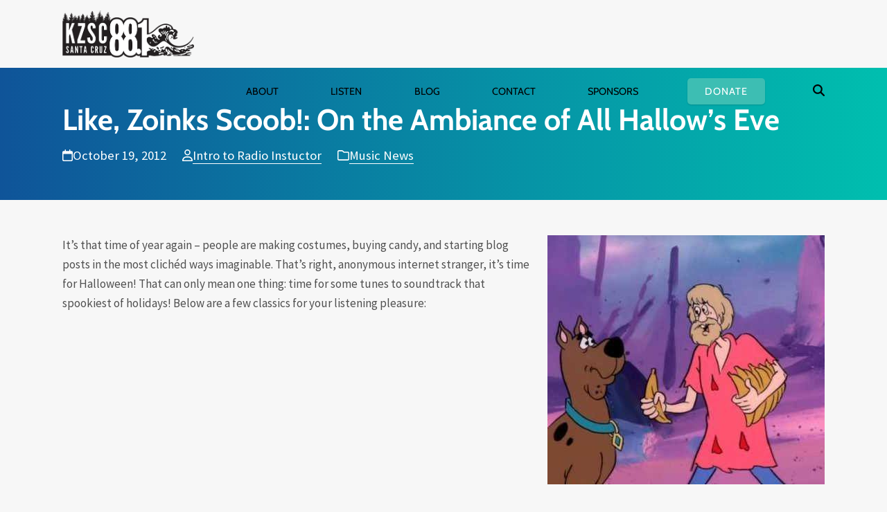

--- FILE ---
content_type: text/html; charset=UTF-8
request_url: https://kzsc.org/blog/2012/10/19/like-zoinks-scoob-on-the-ambiance-of-all-hallows-eve/
body_size: 19509
content:
<!DOCTYPE html>
<html lang="en-US" prefix="og: https://ogp.me/ns#" class="wpex-classic-style">
<head>
<meta charset="UTF-8">
<script>
var gform;gform||(document.addEventListener("gform_main_scripts_loaded",function(){gform.scriptsLoaded=!0}),document.addEventListener("gform/theme/scripts_loaded",function(){gform.themeScriptsLoaded=!0}),window.addEventListener("DOMContentLoaded",function(){gform.domLoaded=!0}),gform={domLoaded:!1,scriptsLoaded:!1,themeScriptsLoaded:!1,isFormEditor:()=>"function"==typeof InitializeEditor,callIfLoaded:function(o){return!(!gform.domLoaded||!gform.scriptsLoaded||!gform.themeScriptsLoaded&&!gform.isFormEditor()||(gform.isFormEditor()&&console.warn("The use of gform.initializeOnLoaded() is deprecated in the form editor context and will be removed in Gravity Forms 3.1."),o(),0))},initializeOnLoaded:function(o){gform.callIfLoaded(o)||(document.addEventListener("gform_main_scripts_loaded",()=>{gform.scriptsLoaded=!0,gform.callIfLoaded(o)}),document.addEventListener("gform/theme/scripts_loaded",()=>{gform.themeScriptsLoaded=!0,gform.callIfLoaded(o)}),window.addEventListener("DOMContentLoaded",()=>{gform.domLoaded=!0,gform.callIfLoaded(o)}))},hooks:{action:{},filter:{}},addAction:function(o,r,e,t){gform.addHook("action",o,r,e,t)},addFilter:function(o,r,e,t){gform.addHook("filter",o,r,e,t)},doAction:function(o){gform.doHook("action",o,arguments)},applyFilters:function(o){return gform.doHook("filter",o,arguments)},removeAction:function(o,r){gform.removeHook("action",o,r)},removeFilter:function(o,r,e){gform.removeHook("filter",o,r,e)},addHook:function(o,r,e,t,n){null==gform.hooks[o][r]&&(gform.hooks[o][r]=[]);var d=gform.hooks[o][r];null==n&&(n=r+"_"+d.length),gform.hooks[o][r].push({tag:n,callable:e,priority:t=null==t?10:t})},doHook:function(r,o,e){var t;if(e=Array.prototype.slice.call(e,1),null!=gform.hooks[r][o]&&((o=gform.hooks[r][o]).sort(function(o,r){return o.priority-r.priority}),o.forEach(function(o){"function"!=typeof(t=o.callable)&&(t=window[t]),"action"==r?t.apply(null,e):e[0]=t.apply(null,e)})),"filter"==r)return e[0]},removeHook:function(o,r,t,n){var e;null!=gform.hooks[o][r]&&(e=(e=gform.hooks[o][r]).filter(function(o,r,e){return!!(null!=n&&n!=o.tag||null!=t&&t!=o.priority)}),gform.hooks[o][r]=e)}});
</script>

<link rel="profile" href="https://gmpg.org/xfn/11">
<meta name="viewport" content="width=device-width,initial-scale=1.0,viewport-fit=cover" />

<!-- Search Engine Optimization by Rank Math PRO - https://rankmath.com/ -->
<title>Like, Zoinks Scoob!: On The Ambiance Of All Hallow&#039;s Eve - Music News | KZSC Santa Cruz</title>
<meta name="description" content="It&#039;s that time of year again - people are making costumes, buying candy, and starting blog posts in the most clichéd ways imaginable. That&#039;s right, anonymous"/>
<meta name="robots" content="follow, index, max-snippet:-1, max-video-preview:-1, max-image-preview:large"/>
<link rel="canonical" href="https://kzsc.org/blog/2012/10/19/like-zoinks-scoob-on-the-ambiance-of-all-hallows-eve/" />
<meta property="og:locale" content="en_US" />
<meta property="og:type" content="article" />
<meta property="og:title" content="Like, Zoinks Scoob!: On The Ambiance Of All Hallow&#039;s Eve - Music News | KZSC Santa Cruz" />
<meta property="og:description" content="It&#039;s that time of year again - people are making costumes, buying candy, and starting blog posts in the most clichéd ways imaginable. That&#039;s right, anonymous" />
<meta property="og:url" content="https://kzsc.org/blog/2012/10/19/like-zoinks-scoob-on-the-ambiance-of-all-hallows-eve/" />
<meta property="og:site_name" content="KZSC Santa Cruz" />
<meta property="article:tag" content="Video" />
<meta property="article:section" content="Music News" />
<meta property="og:updated_time" content="2014-01-10T11:32:07-08:00" />
<meta property="og:image" content="https://kzsc.org/wp-content/uploads/2012/10/shaggy.jpg" />
<meta property="og:image:secure_url" content="https://kzsc.org/wp-content/uploads/2012/10/shaggy.jpg" />
<meta property="og:image:width" content="480" />
<meta property="og:image:height" content="360" />
<meta property="og:image:alt" content="Like, Zoinks Scoob!: On the Ambiance of All Hallow&#8217;s Eve" />
<meta property="og:image:type" content="image/jpeg" />
<meta property="article:published_time" content="2012-10-19T11:22:50-07:00" />
<meta property="article:modified_time" content="2014-01-10T11:32:07-08:00" />
<meta name="twitter:card" content="summary_large_image" />
<meta name="twitter:title" content="Like, Zoinks Scoob!: On The Ambiance Of All Hallow&#039;s Eve - Music News | KZSC Santa Cruz" />
<meta name="twitter:description" content="It&#039;s that time of year again - people are making costumes, buying candy, and starting blog posts in the most clichéd ways imaginable. That&#039;s right, anonymous" />
<meta name="twitter:site" content="@kzsc" />
<meta name="twitter:creator" content="@kzsc" />
<meta name="twitter:image" content="https://kzsc.org/wp-content/uploads/2012/10/shaggy.jpg" />
<meta name="twitter:label1" content="Written by" />
<meta name="twitter:data1" content="Intro to Radio Instuctor" />
<meta name="twitter:label2" content="Time to read" />
<meta name="twitter:data2" content="1 minute" />
<script type="application/ld+json" class="rank-math-schema-pro">{"@context":"https://schema.org","@graph":[{"@type":"Place","@id":"https://kzsc.org/#place","geo":{"@type":"GeoCoordinates","latitude":"36.977220","longitude":"-122.054390"},"hasMap":"https://www.google.com/maps/search/?api=1&amp;query=36.977220,-122.054390","address":{"@type":"PostalAddress","streetAddress":"KZSC Radio, UC Santa Cruz, 1156 High St","addressLocality":"Santa Cruz","addressRegion":"CA","postalCode":"95064","addressCountry":"USA"}},{"@type":["RadioStation","Organization"],"@id":"https://kzsc.org/#organization","name":"KZSC Santa Cruz","url":"https://kzsc.org","sameAs":["https://twitter.com/kzsc"],"address":{"@type":"PostalAddress","streetAddress":"KZSC Radio, UC Santa Cruz, 1156 High St","addressLocality":"Santa Cruz","addressRegion":"CA","postalCode":"95064","addressCountry":"USA"},"logo":{"@type":"ImageObject","@id":"https://kzsc.org/#logo","url":"https://kzsc.org/wp-content/uploads/2018/12/kzsc-88.1-logo-positive-retina.png","contentUrl":"https://kzsc.org/wp-content/uploads/2018/12/kzsc-88.1-logo-positive-retina.png","caption":"KZSC Santa Cruz","inLanguage":"en-US","width":"417","height":"150"},"openingHours":["Monday,Tuesday,Wednesday,Thursday,Friday,Saturday,Sunday 09:00-17:00"],"location":{"@id":"https://kzsc.org/#place"},"image":{"@id":"https://kzsc.org/#logo"},"telephone":"+1-831-459-2811"},{"@type":"WebSite","@id":"https://kzsc.org/#website","url":"https://kzsc.org","name":"KZSC Santa Cruz","publisher":{"@id":"https://kzsc.org/#organization"},"inLanguage":"en-US"},{"@type":"ImageObject","@id":"https://kzsc.org/wp-content/uploads/2012/10/shaggy.jpg","url":"https://kzsc.org/wp-content/uploads/2012/10/shaggy.jpg","width":"480","height":"360","inLanguage":"en-US"},{"@type":"WebPage","@id":"https://kzsc.org/blog/2012/10/19/like-zoinks-scoob-on-the-ambiance-of-all-hallows-eve/#webpage","url":"https://kzsc.org/blog/2012/10/19/like-zoinks-scoob-on-the-ambiance-of-all-hallows-eve/","name":"Like, Zoinks Scoob!: On The Ambiance Of All Hallow&#039;s Eve - Music News | KZSC Santa Cruz","datePublished":"2012-10-19T11:22:50-07:00","dateModified":"2014-01-10T11:32:07-08:00","isPartOf":{"@id":"https://kzsc.org/#website"},"primaryImageOfPage":{"@id":"https://kzsc.org/wp-content/uploads/2012/10/shaggy.jpg"},"inLanguage":"en-US"},{"@type":"Person","@id":"https://kzsc.org/author/instructor/","name":"Intro to Radio Instuctor","url":"https://kzsc.org/author/instructor/","image":{"@type":"ImageObject","@id":"https://secure.gravatar.com/avatar/f0ae6503778ce63477b012f95454c9665d5a5fbba6cc8dca7bba3630fca31c50?s=96&amp;d=mm&amp;r=pg","url":"https://secure.gravatar.com/avatar/f0ae6503778ce63477b012f95454c9665d5a5fbba6cc8dca7bba3630fca31c50?s=96&amp;d=mm&amp;r=pg","caption":"Intro to Radio Instuctor","inLanguage":"en-US"},"sameAs":["https://kzsc.org"],"worksFor":{"@id":"https://kzsc.org/#organization"}},{"@type":"BlogPosting","headline":"Like, Zoinks Scoob!: On The Ambiance Of All Hallow&#039;s Eve - Music News | KZSC Santa Cruz","datePublished":"2012-10-19T11:22:50-07:00","dateModified":"2014-01-10T11:32:07-08:00","author":{"@id":"https://kzsc.org/author/instructor/","name":"Intro to Radio Instuctor"},"publisher":{"@id":"https://kzsc.org/#organization"},"description":"It&#039;s that time of year again - people are making costumes, buying candy, and starting blog posts in the most clich\u00e9d ways imaginable. That&#039;s right, anonymous","name":"Like, Zoinks Scoob!: On The Ambiance Of All Hallow&#039;s Eve - Music News | KZSC Santa Cruz","@id":"https://kzsc.org/blog/2012/10/19/like-zoinks-scoob-on-the-ambiance-of-all-hallows-eve/#richSnippet","isPartOf":{"@id":"https://kzsc.org/blog/2012/10/19/like-zoinks-scoob-on-the-ambiance-of-all-hallows-eve/#webpage"},"image":{"@id":"https://kzsc.org/wp-content/uploads/2012/10/shaggy.jpg"},"inLanguage":"en-US","mainEntityOfPage":{"@id":"https://kzsc.org/blog/2012/10/19/like-zoinks-scoob-on-the-ambiance-of-all-hallows-eve/#webpage"}}]}</script>
<!-- /Rank Math WordPress SEO plugin -->

<link rel="alternate" type="application/rss+xml" title="KZSC Santa Cruz &raquo; Feed" href="https://kzsc.org/feed/" />
<link rel="alternate" type="application/rss+xml" title="KZSC Santa Cruz &raquo; Comments Feed" href="https://kzsc.org/comments/feed/" />
<link rel="alternate" type="application/rss+xml" title="KZSC Santa Cruz &raquo; Like, Zoinks Scoob!: On the Ambiance of All Hallow&#8217;s Eve Comments Feed" href="https://kzsc.org/blog/2012/10/19/like-zoinks-scoob-on-the-ambiance-of-all-hallows-eve/feed/" />
<link rel="alternate" title="oEmbed (JSON)" type="application/json+oembed" href="https://kzsc.org/wp-json/oembed/1.0/embed?url=https%3A%2F%2Fkzsc.org%2Fblog%2F2012%2F10%2F19%2Flike-zoinks-scoob-on-the-ambiance-of-all-hallows-eve%2F" />
<link rel="alternate" title="oEmbed (XML)" type="text/xml+oembed" href="https://kzsc.org/wp-json/oembed/1.0/embed?url=https%3A%2F%2Fkzsc.org%2Fblog%2F2012%2F10%2F19%2Flike-zoinks-scoob-on-the-ambiance-of-all-hallows-eve%2F&#038;format=xml" />
<style id='wp-img-auto-sizes-contain-inline-css'>
img:is([sizes=auto i],[sizes^="auto," i]){contain-intrinsic-size:3000px 1500px}
/*# sourceURL=wp-img-auto-sizes-contain-inline-css */
</style>
<link rel='stylesheet' id='js_composer_front-css' href='https://kzsc.org/wp-content/plugins/js_composer/assets/css/js_composer.min.css?ver=8.7.2' media='all' />
<link rel='stylesheet' id='razorfrog-plugin-styles-css' href='https://kzsc.org/wp-content/plugins/easy-content-lists/style.css?ver=1.0.0' media='all' />
<link rel='stylesheet' id='razorfrog-ticons-css' href='https://kzsc.org/wp-content/plugins/razorfrog/assets/icons/ticons/css/ticons.min.css?ver=5.19' media='all' />
<link rel='stylesheet' id='rf-style-frontend-css' href='https://kzsc.org/wp-content/plugins/razorfrog/assets/css/style-frontend.php?load&#038;ver=5.1.0' media='all' />
<link rel='stylesheet' id='parent-style-css' href='https://kzsc.org/wp-content/themes/Total/style.css?ver=6.5' media='all' />
<link rel='stylesheet' id='wpex-mobile-menu-breakpoint-max-css' href='https://kzsc.org/wp-content/themes/Total/assets/css/frontend/breakpoints/max.min.css?ver=6.5' media='only screen and (max-width:1199px)' />
<link rel='stylesheet' id='wpex-mobile-menu-breakpoint-min-css' href='https://kzsc.org/wp-content/themes/Total/assets/css/frontend/breakpoints/min.min.css?ver=6.5' media='only screen and (min-width:1200px)' />
<link rel='stylesheet' id='vcex-shortcodes-css' href='https://kzsc.org/wp-content/themes/Total/assets/css/frontend/vcex-shortcodes.min.css?ver=6.5' media='all' />
<link rel='stylesheet' id='pscrollbar-css' href='https://kzsc.org/wp-content/plugins/quadmenu/assets/frontend/pscrollbar/perfect-scrollbar.min.css?ver=3.3.2' media='all' />
<link rel='stylesheet' id='owlcarousel-css' href='https://kzsc.org/wp-content/plugins/quadmenu/assets/frontend/owlcarousel/owl.carousel.min.css?ver=3.3.2' media='all' />
<link rel='stylesheet' id='quadmenu-normalize-css' href='https://kzsc.org/wp-content/plugins/quadmenu/assets/frontend/css/quadmenu-normalize.css?ver=3.3.2' media='all' />
<link rel='stylesheet' id='quadmenu-widgets-css' href='https://kzsc.org/wp-content/uploads/kzsc/quadmenu-widgets.css?ver=1746837702' media='all' />
<link rel='stylesheet' id='quadmenu-css' href='https://kzsc.org/wp-content/plugins/quadmenu/build/frontend/style.css?ver=3.3.2' media='all' />
<link rel='stylesheet' id='quadmenu-locations-css' href='https://kzsc.org/wp-content/uploads/kzsc/quadmenu-locations.css?ver=1746837701' media='all' />
<link rel='stylesheet' id='dashicons-css' href='https://kzsc.org/wp-includes/css/dashicons.min.css?ver=6.9' media='all' />
<link rel='stylesheet' id='main-style-css' href='https://kzsc.org/wp-content/themes/kzsc/css/main.css?ver=1769072049' media='all' />
<!--n2css--><!--n2js--><script src="https://kzsc.org/wp-includes/js/jquery/jquery.min.js?ver=3.7.1" id="jquery-core-js"></script>
<script src="https://kzsc.org/wp-includes/js/jquery/jquery-migrate.min.js?ver=3.4.1" id="jquery-migrate-js"></script>
<script id="wpex-core-js-extra">
var wpex_theme_params = {"selectArrowIcon":"\u003Cspan class=\"wpex-select-arrow__icon wpex-icon--sm wpex-flex wpex-icon\" aria-hidden=\"true\"\u003E\u003Csvg viewBox=\"0 0 24 24\" xmlns=\"http://www.w3.org/2000/svg\"\u003E\u003Crect fill=\"none\" height=\"24\" width=\"24\"/\u003E\u003Cg transform=\"matrix(0, -1, 1, 0, -0.115, 23.885)\"\u003E\u003Cpolygon points=\"17.77,3.77 16,2 6,12 16,22 17.77,20.23 9.54,12\"/\u003E\u003C/g\u003E\u003C/svg\u003E\u003C/span\u003E","customSelects":".widget_categories form,.widget_archive select,.vcex-form-shortcode select","scrollToHash":"1","localScrollFindLinks":"1","localScrollHighlight":"1","localScrollUpdateHash":"1","scrollToHashTimeout":"500","localScrollTargets":"li.local-scroll a, a.local-scroll, .local-scroll-link, .local-scroll-link \u003E a,.sidr-class-local-scroll-link,li.sidr-class-local-scroll \u003E span \u003E a,li.sidr-class-local-scroll \u003E a","scrollToBehavior":"smooth"};
//# sourceURL=wpex-core-js-extra
</script>
<script src="https://kzsc.org/wp-content/themes/Total/assets/js/frontend/core.min.js?ver=6.5" id="wpex-core-js" defer data-wp-strategy="defer"></script>
<script id="wpex-inline-js-after">
!function(){const e=document.querySelector("html"),t=()=>{const t=window.innerWidth-document.documentElement.clientWidth;t&&e.style.setProperty("--wpex-scrollbar-width",`${t}px`)};t(),window.addEventListener("resize",(()=>{t()}))}();
//# sourceURL=wpex-inline-js-after
</script>
<script src="https://kzsc.org/wp-content/themes/Total/assets/js/frontend/search/drop-down.min.js?ver=6.5" id="wpex-search-drop_down-js" defer data-wp-strategy="defer"></script>
<script id="wpex-mobile-menu-sidr-js-extra">
var wpex_mobile_menu_sidr_params = {"breakpoint":"1199","i18n":{"openSubmenu":"Open submenu of %s","closeSubmenu":"Close submenu of %s"},"openSubmenuIcon":"\u003Cspan class=\"wpex-open-submenu__icon wpex-transition-transform wpex-duration-300 wpex-icon\" aria-hidden=\"true\"\u003E\u003Csvg xmlns=\"http://www.w3.org/2000/svg\" viewBox=\"0 0 448 512\"\u003E\u003Cpath d=\"M201.4 342.6c12.5 12.5 32.8 12.5 45.3 0l160-160c12.5-12.5 12.5-32.8 0-45.3s-32.8-12.5-45.3 0L224 274.7 86.6 137.4c-12.5-12.5-32.8-12.5-45.3 0s-12.5 32.8 0 45.3l160 160z\"/\u003E\u003C/svg\u003E\u003C/span\u003E","source":"#mobile-menu-alternative, #mobile-menu-search","side":"right","dark_surface":"1","displace":"","aria_label":"Mobile menu","aria_label_close":"Close mobile menu","class":["wpex-mobile-menu"],"speed":"300"};
//# sourceURL=wpex-mobile-menu-sidr-js-extra
</script>
<script src="https://kzsc.org/wp-content/themes/Total/assets/js/frontend/mobile-menu/sidr.min.js?ver=6.5" id="wpex-mobile-menu-sidr-js" defer data-wp-strategy="defer"></script>
<script></script>		<!-- Google tag (gtag.js) -->
		<script async src="https://www.googletagmanager.com/gtag/js?id=G-0DYG3HYGT8"></script>
		<script>
		  window.dataLayer = window.dataLayer || [];
		  function gtag(){dataLayer.push(arguments);}
		  gtag('js', new Date());
		  gtag('config', 'G-0DYG3HYGT8');
		</script>
		<style> #comments {display:none;} </style>
<meta name="theme-color" content="#3dbeb3" media="(prefers-color-scheme: light)">
<meta name="msapplication-navbutton-color" content="#3dbeb3" media="(prefers-color-scheme: light)">
<meta name="theme-color" content="#000" media="(prefers-color-scheme: dark)">
<meta name="msapplication-navbutton-color" content="#000" media="(prefers-color-scheme: dark)">
<script>
		jQuery(document).ready(function($) {
			$(".gfield--type-select").each(function() {
				if ($(this).find("select").hasClass("small")) {
					$(this).addClass("gf-select-small");
				}
				else if ($(this).find("select").hasClass("medium")) {
					$(this).addClass("gf-select-medium");
				}
			});
		});
		</script><meta name="web_author" content="Razorfrog Web Design">
	<link rel="apple-touch-icon" href="https://kzsc.org/wp-content/uploads/2018/12/cropped-favicon-88.1.png">
	<link rel="apple-touch-icon" sizes="57x57" href="https://kzsc.org/wp-content/uploads/2018/12/cropped-favicon-88.1-80x80.png">
	<link rel="apple-touch-icon" sizes="72x72" href="https://kzsc.org/wp-content/uploads/2018/12/cropped-favicon-88.1-80x80.png">
	<link rel="apple-touch-icon" sizes="76x76" href="https://kzsc.org/wp-content/uploads/2018/12/cropped-favicon-88.1-80x80.png">
	<link rel="apple-touch-icon" sizes="114x114" href="https://kzsc.org/wp-content/uploads/2018/12/cropped-favicon-88.1-80x80.png">
	<link rel="apple-touch-icon" sizes="120x120" href="https://kzsc.org/wp-content/uploads/2018/12/cropped-favicon-88.1-80x80.png">
	<link rel="apple-touch-icon" sizes="144x144" href="https://kzsc.org/wp-content/uploads/2018/12/cropped-favicon-88.1-80x80.png">
	<link rel="apple-touch-icon" sizes="152x152" href="https://kzsc.org/wp-content/uploads/2018/12/cropped-favicon-88.1-80x80.png">
	<link rel="apple-touch-icon" sizes="180x180" href="https://kzsc.org/wp-content/uploads/2018/12/cropped-favicon-88.1-80x80.png">
	<script>
		jQuery(document).ready(function($) {
			$('.ginput_address_state').has('input').addClass('no-dropdown');
		});
	</script>	<script>
		jQuery(document).ready(function(){
			if (jQuery('#dropdown-41313 .current-show').length) {
				jQuery('#dropdown-41313 .current-playlist').css("display", "none");
			}
		});
	</script>
	<script type="text/javascript">var algolia = {"debug":false,"application_id":"3YRMZ3T0CA","search_api_key":"c65896dd70b0322991cb574e3a10eaf8","powered_by_enabled":false,"query":"","autocomplete":{"sources":[],"input_selector":"input[name='s']:not('.no-autocomplete')"},"indices":{"searchable_posts":{"name":"wp_searchable_posts","id":"searchable_posts","enabled":true,"replicas":[]}}};</script><noscript><style>body:not(.content-full-screen) .wpex-vc-row-stretched[data-vc-full-width-init="false"]{visibility:visible;}</style></noscript><link rel="icon" href="https://kzsc.org/wp-content/uploads/2018/12/cropped-favicon-88.1-32x32.png" sizes="32x32" />
<link rel="icon" href="https://kzsc.org/wp-content/uploads/2018/12/cropped-favicon-88.1-192x192.png" sizes="192x192" />
<link rel="apple-touch-icon" href="https://kzsc.org/wp-content/uploads/2018/12/cropped-favicon-88.1-180x180.png" />
<meta name="msapplication-TileImage" content="https://kzsc.org/wp-content/uploads/2018/12/cropped-favicon-88.1-270x270.png" />
<noscript><style> .wpb_animate_when_almost_visible { opacity: 1; }</style></noscript><style data-type="wpex-css" id="wpex-css">/*CUSTOMIZER STYLING*/:root,.site-boxed.wpex-responsive #wrap{--wpex-container-width:1100px;}:root{--wpex-site-header-shrink-end-height:45px;}.wpex-sticky-header-holder.is-sticky #site-header{opacity:0.96;}#site-navigation-wrap{--wpex-main-nav-bg:#ffffff;}#searchform-dropdown{--wpex-dropmenu-colored-top-border-color:#3dbeb3;}</style><link rel='stylesheet' id='wpex-style-css' href='https://kzsc.org/wp-content/themes/kzsc/style.css?ver=1.2.6' media='all' />
<link rel='stylesheet' id='wpex-wpbakery-css' href='https://kzsc.org/wp-content/themes/Total/assets/css/frontend/wpbakery.min.css?ver=6.5' media='all' />
</head>

<body class="wp-singular post-template-default single single-post postid-14186 single-format-standard wp-custom-logo wp-embed-responsive wp-theme-Total wp-child-theme-kzsc wpex-theme wpex-responsive full-width-main-layout no-composer wpex-live-site site-full-width content-full-width post-in-category-music hasnt-overlay-header has-mobile-menu wpex-mobile-toggle-menu-icon_buttons wpex-no-js wpb-js-composer js-comp-ver-8.7.2 vc_responsive">

	
<a href="#content" class="skip-to-content">Skip to content</a>

	
	<span data-ls_id="#site_top" tabindex="-1"></span>
	<div id="outer-wrap" class="wpex-overflow-clip">
		
		
		
		<div id="wrap" class="wpex-clr">

				<header id="site-header" class="header-one wpex-dropdown-style-minimal-sq wpex-dropdowns-shadow-three dyn-styles wpex-print-hidden wpex-relative wpex-clr">
				<div id="site-header-inner" class="header-one-inner header-padding container wpex-relative wpex-h-100 wpex-py-30 wpex-clr">
<div id="site-logo" class="site-branding header-one-logo logo-padding wpex-flex wpex-items-center wpex-float-left wpex-h-100">
	<div id="site-logo-inner" ><a id="site-logo-link" href="https://kzsc.org/" rel="home" class="main-logo"><img src="https://kzsc.org/wp-content/uploads/2018/12/kzsc-88.1-logo-positive-retina.png" alt="KZSC Santa Cruz" class="logo-img wpex-h-auto wpex-max-w-100 wpex-align-middle" width="417" height="150" data-no-retina data-skip-lazy fetchpriority="high" srcset="https://kzsc.org/wp-content/uploads/2018/12/kzsc-88.1-logo-positive-retina.png 1x,https://kzsc.org/wp-content/uploads/2018/12/kzsc-88.1-logo-positive-retina.png 2x"></a>	<a href="https://kzsc.org/" title="KZSC Santa Cruz" rel="home" class="home-logo">
		<img src="/wp-content/uploads/2018/12/kzsc-88.1-logo-reverse-retina.png" alt="KZSC Logo" data-no-retina />
	</a>
</div>

</div>

<div id="site-navigation-wrap" class="navbar-style-one navbar-fixed-height navbar-allows-inner-bg wpex-flush-dropdowns wpex-stretch-megamenus hide-at-mm-breakpoint wpex-clr wpex-print-hidden">
	<nav id="site-navigation" class="navigation main-navigation main-navigation-one wpex-clr" aria-label="Main menu"><nav id="quadmenu" class="quadmenu-default_theme quadmenu-v3.3.2 quadmenu-align-right quadmenu-divider-hide quadmenu-carets-show quadmenu-background-color quadmenu-mobile-shadow-show quadmenu-dropdown-shadow-show quadmenu-hover-ripple quadmenu-is-embed" data-template="embed" data-theme="default_theme" data-unwrap="1" data-breakpoint="800">
	<div class="quadmenu-container">
	<div id="quadmenu_0" class="quadmenu-navbar-collapse collapsed in">
		<ul class="quadmenu-navbar-nav"><li id="menu-item-41288" class="quadmenu-item-41288 quadmenu-item quadmenu-item-object-mega quadmenu-item-has-children quadmenu-item-type-mega quadmenu-item-level-0 quadmenu-dropdown quadmenu-has-caret quadmenu-has-title quadmenu-has-link quadmenu-dropdown-right dropdown-maxheight">				<a  href="/about" class="quadmenu-dropdown-toggle hoverintent">
			<span class="quadmenu-item-content">
			<span class="link-inner">								<span class="quadmenu-caret"></span>
										<span class="quadmenu-text  hover t_1000">About</span>
														</span>			</span>
		</a>
						<div id="dropdown-41288" class="quadmenu_btt t_300 quadmenu-dropdown-menu quadmenu-dropdown-stretch-boxed">
				<ul class="quadmenu-row">
		<li id="menu-item-49492" class="quadmenu-item-49492 quadmenu-item quadmenu-item-object-column quadmenu-item-has-children quadmenu-item-type-column col-xs-12 col-sm-12">		<div id="dropdown-49492" class="">
				<ul>
		<li id="menu-item-41303" class="quadmenu-item-41303 quadmenu-item quadmenu-item-object-widget quadmenu-item-type-widget">		<div class="quadmenu-item-widget widget widget_text">
							<div class="textwidget"><p>Our Station</p>
</div>
				</div>
				</li><li id="menu-item-41304" class="quadmenu-item-41304 quadmenu-item quadmenu-item-object-page quadmenu-item-type-post_type quadmenu-item-type-post_type quadmenu-item-level-2 quadmenu-has-title quadmenu-has-link quadmenu-has-background quadmenu-dropdown-right">				<a  href="https://kzsc.org/about/">
			<span class="quadmenu-item-content">
			<span class="link-inner">														<span class="quadmenu-text  hover t_1000">About KZSC</span>
														</span>			</span>
		</a>
				</li><li id="menu-item-41305" class="quadmenu-item-41305 quadmenu-item quadmenu-item-object-page quadmenu-item-type-post_type quadmenu-item-type-post_type quadmenu-item-level-2 quadmenu-has-title quadmenu-has-link quadmenu-has-background quadmenu-dropdown-right">				<a  href="https://kzsc.org/about/awards/">
			<span class="quadmenu-item-content">
			<span class="link-inner">														<span class="quadmenu-text  hover t_1000">Awards &#038; Recognitions</span>
														</span>			</span>
		</a>
				</li><li id="menu-item-41306" class="quadmenu-item-41306 quadmenu-item quadmenu-item-object-page quadmenu-item-type-post_type quadmenu-item-type-post_type quadmenu-item-level-2 quadmenu-has-title quadmenu-has-link quadmenu-has-background quadmenu-dropdown-right">				<a  href="https://kzsc.org/about/timeline/">
			<span class="quadmenu-item-content">
			<span class="link-inner">														<span class="quadmenu-text  hover t_1000">KZSC History &#038; Photo Album</span>
														</span>			</span>
		</a>
				</li>		</ul>
	</div>
	</li>		</ul>
	</div>
	</li><li id="menu-item-41289" class="quadmenu-item-41289 quadmenu-item quadmenu-item-object-mega quadmenu-item-has-children quadmenu-item-type-mega quadmenu-item-level-0 quadmenu-dropdown quadmenu-has-caret quadmenu-has-title quadmenu-has-link quadmenu-dropdown-right dropdown-maxheight">				<a  href="/listen/" class="quadmenu-dropdown-toggle hoverintent">
			<span class="quadmenu-item-content">
			<span class="link-inner">								<span class="quadmenu-caret"></span>
										<span class="quadmenu-text  hover t_1000">Listen</span>
														</span>			</span>
		</a>
						<div id="dropdown-41289" class="quadmenu_btt t_300 quadmenu-dropdown-menu quadmenu-dropdown-stretch-boxed">
				<ul class="quadmenu-row">
		<li id="menu-item-41314" class="quadmenu-item-41314 quadmenu-item quadmenu-item-object-column quadmenu-item-has-children quadmenu-item-type-column col-12 col-sm-6">		<div id="dropdown-41314" class="">
				<ul>
		<li id="menu-item-41318" class="quadmenu-item-41318 quadmenu-item quadmenu-item-object-widget quadmenu-item-type-widget">		<div class="quadmenu-item-widget widget widget_text">
							<div class="textwidget"><p>Listen Now</p>
</div>
				</div>
				</li><li id="menu-item-41320" class="quadmenu-item-41320 quadmenu-item quadmenu-item-object-page quadmenu-item-type-post_type quadmenu-item-type-post_type quadmenu-item-level-2 quadmenu-has-title quadmenu-has-link quadmenu-has-background quadmenu-dropdown-right">				<a  href="https://kzsc.org/listen/">
			<span class="quadmenu-item-content">
			<span class="link-inner">														<span class="quadmenu-text  hover t_1000">Listen Online</span>
														</span>			</span>
		</a>
				</li><li id="menu-item-41323" class="quadmenu-item-41323 quadmenu-item quadmenu-item-object-page quadmenu-item-type-post_type quadmenu-item-type-post_type quadmenu-item-level-2 quadmenu-has-title quadmenu-has-link quadmenu-has-background quadmenu-dropdown-right">				<a  href="https://kzsc.org/kzsc-app/">
			<span class="quadmenu-item-content">
			<span class="link-inner">														<span class="quadmenu-text  hover t_1000">KZSC App</span>
														</span>			</span>
		</a>
				</li><li id="menu-item-41324" class="quadmenu-item-41324 quadmenu-item quadmenu-item-object-page quadmenu-item-type-post_type quadmenu-item-type-post_type quadmenu-item-level-2 quadmenu-has-title quadmenu-has-link quadmenu-has-background quadmenu-dropdown-right">				<a  href="https://kzsc.org/podcasts/">
			<span class="quadmenu-item-content">
			<span class="link-inner">														<span class="quadmenu-text  hover t_1000">Podcasts</span>
														</span>			</span>
		</a>
				</li><li id="menu-item-41325" class="quadmenu-item-41325 quadmenu-item quadmenu-item-object-custom quadmenu-item-type-default quadmenu-item-level-2 quadmenu-has-title quadmenu-has-link quadmenu-has-background quadmenu-dropdown-right">				<a  target="_blank" href="https://soundcloud.com/kzsc">
			<span class="quadmenu-item-content">
			<span class="link-inner">														<span class="quadmenu-text  hover t_1000">News/Interviews on Soundcloud</span>
														</span>			</span>
		</a>
				</li>		</ul>
	</div>
	</li><li id="menu-item-41315" class="quadmenu-item-41315 quadmenu-item quadmenu-item-object-column quadmenu-item-has-children quadmenu-item-type-column col-12 col-sm-6">		<div id="dropdown-41315" class="">
				<ul>
		<li id="menu-item-41319" class="quadmenu-item-41319 quadmenu-item quadmenu-item-object-widget quadmenu-item-type-widget">		<div class="quadmenu-item-widget widget widget_text">
							<div class="textwidget"><p>Schedule</p>
</div>
				</div>
				</li><li id="menu-item-41326" class="quadmenu-item-41326 quadmenu-item quadmenu-item-object-page quadmenu-item-type-post_type quadmenu-item-type-post_type quadmenu-item-level-2 quadmenu-has-title quadmenu-has-link quadmenu-has-background quadmenu-dropdown-right">				<a  href="https://kzsc.org/schedule/">
			<span class="quadmenu-item-content">
			<span class="link-inner">														<span class="quadmenu-text  hover t_1000">Program Schedule &amp; Playlists</span>
														</span>			</span>
		</a>
				</li><li id="menu-item-41327" class="quadmenu-item-41327 quadmenu-item quadmenu-item-object-page quadmenu-item-type-post_type quadmenu-item-type-post_type quadmenu-item-level-2 quadmenu-has-title quadmenu-has-link quadmenu-has-background quadmenu-dropdown-right">				<a  href="https://kzsc.org/events/">
			<span class="quadmenu-item-content">
			<span class="link-inner">														<span class="quadmenu-text  hover t_1000">Concert Calendar</span>
														</span>			</span>
		</a>
				</li><li id="menu-item-41328" class="quadmenu-item-41328 quadmenu-item quadmenu-item-object-page quadmenu-item-type-post_type quadmenu-item-type-post_type quadmenu-item-level-2 quadmenu-has-title quadmenu-has-link quadmenu-has-background quadmenu-dropdown-right">				<a  href="https://kzsc.org/events/submit-a-concert/">
			<span class="quadmenu-item-content">
			<span class="link-inner">														<span class="quadmenu-text  hover t_1000">Submit a Concert</span>
														</span>			</span>
		</a>
				</li><li id="menu-item-41329" class="quadmenu-item-41329 quadmenu-item quadmenu-item-object-page quadmenu-item-type-post_type quadmenu-item-type-post_type quadmenu-item-level-2 quadmenu-has-title quadmenu-has-link quadmenu-has-background quadmenu-dropdown-right">				<a  href="https://kzsc.org/shows/">
			<span class="quadmenu-item-content">
			<span class="link-inner">														<span class="quadmenu-text  hover t_1000">Shows</span>
														</span>			</span>
		</a>
				</li>		</ul>
	</div>
	</li><li id="menu-item-48986" class="quadmenu-item-48986 quadmenu-item quadmenu-item-object-column quadmenu-item-type-column col-xs-12 col-sm-6"></li>		</ul>
	</div>
	</li><li id="menu-item-49481" class="quadmenu-item-49481 quadmenu-item quadmenu-item-object-mega quadmenu-item-has-children quadmenu-item-type-mega quadmenu-item-level-0 quadmenu-dropdown quadmenu-has-caret quadmenu-has-title quadmenu-has-link quadmenu-dropdown-right dropdown-maxheight">				<a  href="/blog/" class="quadmenu-dropdown-toggle hoverintent">
			<span class="quadmenu-item-content">
			<span class="link-inner">								<span class="quadmenu-caret"></span>
										<span class="quadmenu-text  hover t_1000">Blog</span>
														</span>			</span>
		</a>
						<div id="dropdown-49481" class="quadmenu_btt t_300 quadmenu-dropdown-menu quadmenu-dropdown-stretch-boxed">
				<ul class="quadmenu-row">
		<li id="menu-item-49482" class="quadmenu-item-49482 quadmenu-item quadmenu-item-object-column quadmenu-item-has-children quadmenu-item-type-column col-xs-12 col-sm-12">		<div id="dropdown-49482" class="">
				<ul>
		<li id="menu-item-49488" class="quadmenu-item-49488 quadmenu-item quadmenu-item-object-widget quadmenu-item-type-widget">		<div class="quadmenu-item-widget widget widget_text">
							<div class="textwidget"><p>Blog</p>
</div>
				</div>
				</li><li id="menu-item-49483" class="quadmenu-item-49483 quadmenu-item quadmenu-item-object-page current_page_parent quadmenu-item-type-post_type quadmenu-item-type-post_type quadmenu-item-level-2 quadmenu-has-title quadmenu-has-link quadmenu-has-background quadmenu-dropdown-right">				<a  href="https://kzsc.org/blog/">
			<span class="quadmenu-item-content">
			<span class="link-inner">														<span class="quadmenu-text  hover t_1000">Blog</span>
														</span>			</span>
		</a>
				</li><li id="menu-item-49484" class="quadmenu-item-49484 quadmenu-has-navigation quadmenu-has-pagination quadmenu-item quadmenu-item-type-taxonomy quadmenu-item-object-category quadmenu-item-type-post_type quadmenu-item-type-taxonomy quadmenu-item-level-2 quadmenu-has-title quadmenu-has-link quadmenu-has-background quadmenu-dropdown-right">						<a  href="https://kzsc.org/blog/category/musiccharts/">
			<span class="quadmenu-item-content">
				<span class="link-inner">										<span class="quadmenu-text  hover t_1000">Music Charts</span>
														</span>			</span>
		</a>
								</li><li id="menu-item-49485" class="quadmenu-item-49485 quadmenu-has-navigation quadmenu-has-pagination quadmenu-item quadmenu-item-type-taxonomy quadmenu-item-object-category quadmenu-item-type-post_type quadmenu-item-type-taxonomy quadmenu-item-level-2 quadmenu-has-title quadmenu-has-link quadmenu-has-background quadmenu-dropdown-right">						<a  href="https://kzsc.org/blog/category/podcasts/">
			<span class="quadmenu-item-content">
				<span class="link-inner">										<span class="quadmenu-text  hover t_1000">Podcasts</span>
														</span>			</span>
		</a>
								</li><li id="menu-item-49486" class="quadmenu-item-49486 quadmenu-has-navigation quadmenu-has-pagination quadmenu-item quadmenu-item-type-taxonomy quadmenu-item-object-category quadmenu-item-type-post_type quadmenu-item-type-taxonomy quadmenu-item-level-2 quadmenu-has-title quadmenu-has-link quadmenu-has-background quadmenu-dropdown-right">						<a  href="https://kzsc.org/blog/category/events/">
			<span class="quadmenu-item-content">
				<span class="link-inner">										<span class="quadmenu-text  hover t_1000">Events</span>
														</span>			</span>
		</a>
								</li>		</ul>
	</div>
	</li>		</ul>
	</div>
	</li><li id="menu-item-41300" class="quadmenu-item-41300 quadmenu-item quadmenu-item-object-mega quadmenu-item-has-children quadmenu-item-type-mega quadmenu-item-level-0 quadmenu-dropdown quadmenu-has-caret quadmenu-has-title quadmenu-has-link quadmenu-dropdown-right dropdown-maxheight">				<a  href="/contact/" class="quadmenu-dropdown-toggle hoverintent">
			<span class="quadmenu-item-content">
			<span class="link-inner">								<span class="quadmenu-caret"></span>
										<span class="quadmenu-text  hover t_1000">Contact</span>
														</span>			</span>
		</a>
						<div id="dropdown-41300" class="quadmenu_btt t_300 quadmenu-dropdown-menu quadmenu-dropdown-stretch-boxed">
				<ul class="quadmenu-row">
		<li id="menu-item-41330" class="quadmenu-item-41330 quadmenu-item quadmenu-item-object-column quadmenu-item-has-children quadmenu-item-type-column col-12">		<div id="dropdown-41330" class="">
				<ul>
		<li id="menu-item-41331" class="quadmenu-item-41331 quadmenu-item quadmenu-item-object-page quadmenu-item-type-post_type quadmenu-item-type-post_type quadmenu-item-level-2 quadmenu-has-title quadmenu-has-link quadmenu-has-background quadmenu-dropdown-right">				<a  href="https://kzsc.org/contact/">
			<span class="quadmenu-item-content">
			<span class="link-inner">														<span class="quadmenu-text  hover t_1000">KZSC Staff &#038; Contact Information</span>
														</span>			</span>
		</a>
				</li><li id="menu-item-49478" class="quadmenu-item-49478 quadmenu-item quadmenu-item-object-page quadmenu-item-type-post_type quadmenu-item-type-post_type quadmenu-item-level-2 quadmenu-has-title quadmenu-has-link quadmenu-has-background quadmenu-dropdown-right">				<a  href="https://kzsc.org/send-us-a-message/">
			<span class="quadmenu-item-content">
			<span class="link-inner">														<span class="quadmenu-text  hover t_1000">Contact Us</span>
														</span>			</span>
		</a>
				</li><li id="menu-item-41333" class="quadmenu-item-41333 quadmenu-item quadmenu-item-object-widget quadmenu-item-type-widget">		<div class="quadmenu-item-widget widget widget_wpex_fontawesome_social_widget">
				<div class="wpex-fa-social-widget"><ul class="wpex-list-none wpex-m-0 wpex-last-mr-0 wpex-text-md wpex-flex wpex-flex-wrap wpex-gap-5"><li class="wpex-fa-social-widget__item"><a href="https://twitter.com/kzsc" class="wpex-twitter wpex-social-btn wpex-social-btn-flat wpex-social-bg" rel="noopener noreferrer" target="_blank"><span class="wpex-icon" aria-hidden="true"><svg xmlns="http://www.w3.org/2000/svg" viewBox="0 0 512 512"><path d="M389.2 48h70.6L305.6 224.2 487 464H345L233.7 318.6 106.5 464H35.8L200.7 275.5 26.8 48H172.4L272.9 180.9 389.2 48zM364.4 421.8h39.1L151.1 88h-42L364.4 421.8z"/></svg></span><span class="screen-reader-text">Twitter (deprecated)</span></a></li><li class="wpex-fa-social-widget__item"><a href="https://www.facebook.com/kzscradio" class="wpex-facebook wpex-social-btn wpex-social-btn-flat wpex-social-bg" rel="noopener noreferrer" target="_blank"><span class="wpex-icon" aria-hidden="true"><svg xmlns="http://www.w3.org/2000/svg" viewBox="0 0 512 512"><path d="M512 256C512 114.6 397.4 0 256 0S0 114.6 0 256C0 376 82.7 476.8 194.2 504.5V334.2H141.4V256h52.8V222.3c0-87.1 39.4-127.5 125-127.5c16.2 0 44.2 3.2 55.7 6.4V172c-6-.6-16.5-1-29.6-1c-42 0-58.2 15.9-58.2 57.2V256h83.6l-14.4 78.2H287V510.1C413.8 494.8 512 386.9 512 256h0z"/></svg></span><span class="screen-reader-text">Facebook</span></a></li><li class="wpex-fa-social-widget__item"><a href="https://www.instagram.com/kzsc/" class="wpex-instagram wpex-social-btn wpex-social-btn-flat wpex-social-bg" rel="noopener noreferrer" target="_blank"><span class="wpex-icon" aria-hidden="true"><svg xmlns="http://www.w3.org/2000/svg" viewBox="0 0 448 512"><path d="M224.1 141c-63.6 0-114.9 51.3-114.9 114.9s51.3 114.9 114.9 114.9S339 319.5 339 255.9 287.7 141 224.1 141zm0 189.6c-41.1 0-74.7-33.5-74.7-74.7s33.5-74.7 74.7-74.7 74.7 33.5 74.7 74.7-33.6 74.7-74.7 74.7zm146.4-194.3c0 14.9-12 26.8-26.8 26.8-14.9 0-26.8-12-26.8-26.8s12-26.8 26.8-26.8 26.8 12 26.8 26.8zm76.1 27.2c-1.7-35.9-9.9-67.7-36.2-93.9-26.2-26.2-58-34.4-93.9-36.2-37-2.1-147.9-2.1-184.9 0-35.8 1.7-67.6 9.9-93.9 36.1s-34.4 58-36.2 93.9c-2.1 37-2.1 147.9 0 184.9 1.7 35.9 9.9 67.7 36.2 93.9s58 34.4 93.9 36.2c37 2.1 147.9 2.1 184.9 0 35.9-1.7 67.7-9.9 93.9-36.2 26.2-26.2 34.4-58 36.2-93.9 2.1-37 2.1-147.8 0-184.8zM398.8 388c-7.8 19.6-22.9 34.7-42.6 42.6-29.5 11.7-99.5 9-132.1 9s-102.7 2.6-132.1-9c-19.6-7.8-34.7-22.9-42.6-42.6-11.7-29.5-9-99.5-9-132.1s-2.6-102.7 9-132.1c7.8-19.6 22.9-34.7 42.6-42.6 29.5-11.7 99.5-9 132.1-9s102.7-2.6 132.1 9c19.6 7.8 34.7 22.9 42.6 42.6 11.7 29.5 9 99.5 9 132.1s2.7 102.7-9 132.1z"/></svg></span><span class="screen-reader-text">Instagram</span></a></li><li class="wpex-fa-social-widget__item"><a href="https://www.youtube.com/user/kzscfm/videos" class="wpex-youtube wpex-social-btn wpex-social-btn-flat wpex-social-bg" rel="noopener noreferrer" target="_blank"><span class="wpex-icon" aria-hidden="true"><svg xmlns="http://www.w3.org/2000/svg" viewBox="0 0 576 512"><path d="M549.7 124.1c-6.3-23.7-24.8-42.3-48.3-48.6C458.8 64 288 64 288 64S117.2 64 74.6 75.5c-23.5 6.3-42 24.9-48.3 48.6-11.4 42.9-11.4 132.3-11.4 132.3s0 89.4 11.4 132.3c6.3 23.7 24.8 41.5 48.3 47.8C117.2 448 288 448 288 448s170.8 0 213.4-11.5c23.5-6.3 42-24.2 48.3-47.8 11.4-42.9 11.4-132.3 11.4-132.3s0-89.4-11.4-132.3zm-317.5 213.5V175.2l142.7 81.2-142.7 81.2z"/></svg></span><span class="screen-reader-text">YouTube</span></a></li><li class="wpex-fa-social-widget__item"><a href="https://www.tiktok.com/@kzsc88.1" class="wpex-tiktok wpex-social-btn wpex-social-btn-flat wpex-social-bg" rel="noopener noreferrer" target="_blank"><span class="wpex-icon" aria-hidden="true"><svg xmlns="http://www.w3.org/2000/svg" viewBox="0 0 29 32"><path d="M14.986 0.026c1.747-0.027 3.48-0.013 5.213-0.027 0.107 2.040 0.84 4.12 2.333 5.56 1.493 1.48 3.6 2.16 5.653 2.387v5.373c-1.92-0.067-3.853-0.467-5.6-1.293-0.76-0.347-1.467-0.787-2.16-1.24-0.013 3.893 0.013 7.787-0.027 11.667-0.107 1.867-0.72 3.72-1.8 5.253-1.747 2.56-4.773 4.227-7.88 4.28-1.907 0.107-3.813-0.413-5.44-1.373-2.693-1.587-4.587-4.493-4.867-7.613-0.027-0.667-0.040-1.333-0.013-1.987 0.24-2.533 1.493-4.96 3.44-6.613 2.213-1.92 5.307-2.84 8.2-2.293 0.027 1.973-0.053 3.947-0.053 5.92-1.32-0.427-2.867-0.307-4.027 0.493-0.84 0.547-1.48 1.387-1.813 2.333-0.28 0.68-0.2 1.427-0.187 2.147 0.32 2.187 2.427 4.027 4.667 3.827 1.493-0.013 2.92-0.88 3.693-2.147 0.253-0.44 0.533-0.893 0.547-1.413 0.133-2.387 0.080-4.76 0.093-7.147 0.013-5.373-0.013-10.733 0.027-16.093z"></path></svg></span><span class="screen-reader-text">Tiktok</span></a></li></ul></div>		</div>
				</li>		</ul>
	</div>
	</li>		</ul>
	</div>
	</li><li id="menu-item-49773" class="quadmenu-item-49773 quadmenu-item quadmenu-item-object-page quadmenu-item-has-children quadmenu-item-type-post_type quadmenu-item-type-post_type quadmenu-item-level-0 quadmenu-dropdown quadmenu-has-caret quadmenu-has-title quadmenu-has-link quadmenu-has-background quadmenu-dropdown-right">				<a  href="https://kzsc.org/sponsors/" class="quadmenu-dropdown-toggle hoverintent">
			<span class="quadmenu-item-content">
			<span class="link-inner">								<span class="quadmenu-caret"></span>
										<span class="quadmenu-text  hover t_1000">Sponsors</span>
														</span>			</span>
		</a>
						<div id="dropdown-49773" class="quadmenu_btt t_300 quadmenu-dropdown-menu">
				<ul>
		<li id="menu-item-41292" class="quadmenu-item-41292 quadmenu-item quadmenu-item-object-page quadmenu-item-type-post_type quadmenu-item-type-post_type quadmenu-item-level-1 quadmenu-has-title quadmenu-has-link quadmenu-has-background quadmenu-dropdown-right">				<a  href="https://kzsc.org/become-a-sponsor/">
			<span class="quadmenu-item-content">
			<span class="link-inner">														<span class="quadmenu-text  hover t_1000">Become a Sponsor</span>
														</span>			</span>
		</a>
				</li>		</ul>
	</div>
	</li><li id="menu-item-42130" class="quadmenu-item-42130 nav-donate quadmenu-item quadmenu-item-object-custom quadmenu-item-type-default quadmenu-item-level-0 quadmenu-has-title quadmenu-has-link quadmenu-has-background quadmenu-dropdown-right">				<a  target="_blank" href="https://kzsc.fm/give">
			<span class="quadmenu-item-content">
			<span class="link-inner">														<span class="quadmenu-text  hover t_1000">Donate</span>
														</span>			</span>
		</a>
				</li><li class="search-toggle-li menu-item wpex-menu-extra no-icon-margin"><a href="#" class="site-search-toggle search-dropdown-toggle" role="button" aria-expanded="false" aria-controls="searchform-dropdown" aria-label="Search"><span class="link-inner"><span class="wpex-menu-search-text wpex-hidden">Search</span><span class="wpex-menu-search-icon wpex-icon" aria-hidden="true"><svg xmlns="http://www.w3.org/2000/svg" viewBox="0 0 512 512"><path d="M416 208c0 45.9-14.9 88.3-40 122.7L502.6 457.4c12.5 12.5 12.5 32.8 0 45.3s-32.8 12.5-45.3 0L330.7 376c-34.4 25.2-76.8 40-122.7 40C93.1 416 0 322.9 0 208S93.1 0 208 0S416 93.1 416 208zM208 352a144 144 0 1 0 0-288 144 144 0 1 0 0 288z"/></svg></span></span></a></li></ul>	</div>
	</div>
</nav></nav>
</div>


<div id="mobile-menu" class="wpex-mobile-menu-toggle show-at-mm-breakpoint wpex-flex wpex-items-center wpex-absolute wpex-top-50 -wpex-translate-y-50 wpex-right-0">
	<div class="wpex-inline-flex wpex-items-center"><a href="#" class="mobile-menu-toggle" role="button" aria-expanded="false"><span class="mobile-menu-toggle__icon wpex-flex"><span class="wpex-hamburger-icon wpex-hamburger-icon--inactive wpex-hamburger-icon--animate" aria-hidden="true"><span></span></span></span><span class="screen-reader-text" data-open-text>Open mobile menu</span><span class="screen-reader-text" data-open-text>Close mobile menu</span></a></div>
</div>


<div id="searchform-dropdown" class="header-searchform-wrap header-drop-widget header-drop-widget--colored-top-border wpex-invisible wpex-opacity-0 wpex-absolute wpex-transition-all wpex-duration-200 wpex-translate-Z-0 wpex-text-initial wpex-z-dropdown wpex-top-100 wpex-right-0 wpex-surface-1 wpex-text-2 wpex-p-15">
<form role="search" method="get" class="searchform searchform--header-dropdown wpex-flex" action="https://kzsc.org/" autocomplete="off">
	<label for="searchform-input-6972d57322d52" class="searchform-label screen-reader-text">Search</label>
	<input id="searchform-input-6972d57322d52" type="search" class="searchform-input wpex-block wpex-border-0 wpex-outline-0 wpex-w-100 wpex-h-auto wpex-leading-relaxed wpex-rounded-0 wpex-text-2 wpex-surface-2 wpex-p-10 wpex-text-1em wpex-unstyled-input" name="s" placeholder="Search" required>
			<button type="submit" class="searchform-submit wpex-hidden wpex-rounded-0 wpex-py-10 wpex-px-15" aria-label="Submit search"><span class="wpex-icon" aria-hidden="true"><svg xmlns="http://www.w3.org/2000/svg" viewBox="0 0 512 512"><path d="M416 208c0 45.9-14.9 88.3-40 122.7L502.6 457.4c12.5 12.5 12.5 32.8 0 45.3s-32.8 12.5-45.3 0L330.7 376c-34.4 25.2-76.8 40-122.7 40C93.1 416 0 322.9 0 208S93.1 0 208 0S416 93.1 416 208zM208 352a144 144 0 1 0 0-288 144 144 0 1 0 0 288z"/></svg></span></button>
</form>
</div>
</div>
			</header>

			
			<main id="main" class="site-main wpex-clr">

				
<header class="page-header default-page-header wpex-relative wpex-mb-40 wpex-surface-2 wpex-py-20 wpex-border-t wpex-border-b wpex-border-solid wpex-border-surface-3 wpex-text-2 wpex-supports-mods">

	
	<div class="page-header-inner container">
<div class="page-header-content">

<h1 class="page-header-title wpex-block wpex-m-0 wpex-text-2xl">

	<span>Like, Zoinks Scoob!: On the Ambiance of All Hallow&#8217;s Eve</span>

</h1>

</div></div>

	
</header>


<div id="content-wrap"  class="container wpex-clr">

	
	<div id="primary" class="content-area wpex-clr">

		
		<div id="content" class="site-content wpex-clr">

			
			
<article id="single-blocks" class="single-blog-article wpex-first-mt-0 wpex-clr">
<ul class="meta wpex-text-sm wpex-text-3 wpex-mb-20 wpex-last-mr-0">    <li class="meta-date"><span class="meta-icon wpex-icon" aria-hidden="true"><svg xmlns="http://www.w3.org/2000/svg" viewBox="0 0 448 512"><path d="M152 24c0-13.3-10.7-24-24-24s-24 10.7-24 24V64H64C28.7 64 0 92.7 0 128v16 48V448c0 35.3 28.7 64 64 64H384c35.3 0 64-28.7 64-64V192 144 128c0-35.3-28.7-64-64-64H344V24c0-13.3-10.7-24-24-24s-24 10.7-24 24V64H152V24zM48 192H400V448c0 8.8-7.2 16-16 16H64c-8.8 0-16-7.2-16-16V192z"/></svg></span><time class="updated" datetime="2012-10-19">October 19, 2012</time></li>
	<li class="meta-author"><span class="meta-icon wpex-icon" aria-hidden="true"><svg xmlns="http://www.w3.org/2000/svg" viewBox="0 0 448 512"><path d="M304 128a80 80 0 1 0 -160 0 80 80 0 1 0 160 0zM96 128a128 128 0 1 1 256 0A128 128 0 1 1 96 128zM49.3 464H398.7c-8.9-63.3-63.3-112-129-112H178.3c-65.7 0-120.1 48.7-129 112zM0 482.3C0 383.8 79.8 304 178.3 304h91.4C368.2 304 448 383.8 448 482.3c0 16.4-13.3 29.7-29.7 29.7H29.7C13.3 512 0 498.7 0 482.3z"/></svg></span><span class="vcard author"><span class="fn"><a href="https://kzsc.org/author/instructor/" title="Posts by Intro to Radio Instuctor" rel="author">Intro to Radio Instuctor</a></span></span></li>
<li class="meta-category"><span class="meta-icon wpex-icon" aria-hidden="true"><svg xmlns="http://www.w3.org/2000/svg" viewBox="0 0 512 512"><path d="M0 96C0 60.7 28.7 32 64 32H196.1c19.1 0 37.4 7.6 50.9 21.1L289.9 96H448c35.3 0 64 28.7 64 64V416c0 35.3-28.7 64-64 64H64c-35.3 0-64-28.7-64-64V96zM64 80c-8.8 0-16 7.2-16 16V416c0 8.8 7.2 16 16 16H448c8.8 0 16-7.2 16-16V160c0-8.8-7.2-16-16-16H286.6c-10.6 0-20.8-4.2-28.3-11.7L213.1 87c-4.5-4.5-10.6-7-17-7H64z"/></svg></span><span><a class="term-1" href="https://kzsc.org/blog/category/music/">Music News</a></span></li></ul>

	<div id="post-media" class="single-blog-media single-media wpex-relative wpex-mb-20"><img loading="lazy" class="blog-single-media-img wpex-align-middle" decoding="async" src="https://kzsc.org/wp-content/uploads/2012/10/shaggy-400x360.jpg" alt="" width="400" height="360"></div>


<div class="single-blog-content single-content entry wpex-mt-20 wpex-mb-40 wpex-clr"><p>It&#8217;s that time of year again &#8211; people are making costumes, buying candy, and starting blog posts in the most clichéd ways imaginable. That&#8217;s right, anonymous internet stranger, it&#8217;s time for Halloween! That can only mean one thing: time for some tunes to soundtrack that spookiest of holidays! Below are a few classics for your listening pleasure:</p>
<p><span class="wpex-responsive-media"><iframe width="980" height="735" src="https://www.youtube.com/embed/9EZYB71_nUA?feature=oembed"  allow="accelerometer; autoplay; encrypted-media; gyroscope; picture-in-picture" allowfullscreen></iframe></span></p>
<p>Slint &#8211; Nosferatu Man</p>
<p>Never mind the fact that the song&#8217;s title alludes to the classic 1922 German horror film, it&#8217;s the atmosphere of it which really amps up the creepiness factor. With lyrics about a prince in a dark castle, attempting to &#8220;please [his] queen,&#8221; and subsequently chasing a trespasser into the darkness, the song is perfect for an eerie Halloween night. Its off-kilter beat creates a tension which puts the listener on edge, a trick which ultimately becomes a treat (See, cause it&#8217;s Halloween! Get it? Hello? Where did everyone go?)</p>
<p>http://www.youtube.com/watch?v=im74bBeOT74</p>
<p>Ramones &#8211; Chainsaw</p>
<p>From the fathers of punk rock comes something a little more upbeat but no less appropriate. The song is all about the use of the titular instrument being used in all sorts of creepy and terrifying ways. The most disturbing aspect of the song, however, may be Joey Ramone&#8217;s pronunciation of the word &#8220;massacre.&#8221; What&#8217;s up with that?</p>
<p><span class="wpex-responsive-media"><iframe width="980" height="735" src="https://www.youtube.com/embed/ltyC3DEYoZ4?feature=oembed"  allow="accelerometer; autoplay; encrypted-media; gyroscope; picture-in-picture" allowfullscreen></iframe></span></p>
<p>Bobby &#8220;Boris&#8221; Pickett &amp; The Crypt Kickers &#8211; Monster Mash</p>
<p>I never claimed to be original.</p>
</div>

<div class="post-tags wpex-mb-40 wpex-last-mr-0"><a href="https://kzsc.org/blog/tag/video/" rel="tag">Video</a></div></article>

			
			
		</div>

		
	</div>

	
</div>


			
<div class="post-pagination-wrap wpex-py-20 wpex-border-solid wpex-border-t wpex-border-main wpex-print-hidden">
	<ul class="post-pagination container wpex-flex wpex-justify-between wpex-list-none"><li class="post-prev wpex-flex-grow wpex-ml-10"><a href="https://kzsc.org/blog/2012/10/22/loud-rock-charts-1023/" rel="next"><span class="wpex-mr-10 wpex-icon wpex-icon--xs wpex-icon--bidi" aria-hidden="true"><svg xmlns="http://www.w3.org/2000/svg" viewBox="0 0 320 512"><path d="M9.4 233.4c-12.5 12.5-12.5 32.8 0 45.3l192 192c12.5 12.5 32.8 12.5 45.3 0s12.5-32.8 0-45.3L77.3 256 246.6 86.6c12.5-12.5 12.5-32.8 0-45.3s-32.8-12.5-45.3 0l-192 192z"/></svg></span><span class="screen-reader-text">previous post: </span>Loud Rock Charts: 10/23</a></li><li class="post-next wpex-flex-grow wpex-mr-10 wpex-text-right"><a href="https://kzsc.org/blog/2012/10/17/album-review-heavy-mood/" rel="prev"><span class="screen-reader-text">next post: </span>Album Review: Tilly And The Wall&#8217;s &#8220;Heavy Mood&#8221;<span class="wpex-ml-10 wpex-icon wpex-icon--xs wpex-icon--bidi" aria-hidden="true"><svg xmlns="http://www.w3.org/2000/svg" viewBox="0 0 320 512"><path d="M310.6 233.4c12.5 12.5 12.5 32.8 0 45.3l-192 192c-12.5 12.5-32.8 12.5-45.3 0s-12.5-32.8 0-45.3L242.7 256 73.4 86.6c-12.5-12.5-12.5-32.8 0-45.3s32.8-12.5 45.3 0l192 192z"/></svg></span></a></li></ul>
</div>

		</main>

		
		

	<footer id="footer-builder" class="footer-builder">
		<div class="footer-builder-content container entry wpex-clr">
			<div data-vc-full-width="true" data-vc-full-width-init="false" class="vc_row wpb_row vc_row-fluid footer-newsletter wpex-relative wpex-vc-row-stretched"><div class="wpb_column vc_column_container vc_col-sm-12"><div class="vc_column-inner"><div class="wpb_wrapper">
	<div class="wpb_text_column wpb_content_element" >
		<div class="wpb_wrapper">
			<h3>Join Our Mailing List</h3>

		</div>
	</div>

	<div class="wpb_text_column wpb_content_element" >
		<div class="wpb_wrapper">
			<p>Keep in the loop with all the events, interviews, podcasts and other news by joining our mailing list.</p>

		</div>
	</div>

                <div class='gf_browser_chrome gform_wrapper gform_legacy_markup_wrapper gform-theme--no-framework inline-signup_wrapper two_wrapper' data-form-theme='legacy' data-form-index='0' id='gform_wrapper_10' ><div id='gf_10' class='gform_anchor' tabindex='-1'></div><form method='post' enctype='multipart/form-data' target='gform_ajax_frame_10' id='gform_10' class='inline-signup two' action='/blog/2012/10/19/like-zoinks-scoob-on-the-ambiance-of-all-hallows-eve/#gf_10' data-formid='10' novalidate>
                        <div class='gform-body gform_body'><ul id='gform_fields_10' class='gform_fields top_label form_sublabel_below description_below validation_below'><li id="field_10_4" class="gfield gfield--type-honeypot gform_validation_container field_sublabel_below gfield--has-description field_description_below field_validation_below gfield_visibility_visible"  ><label class='gfield_label gform-field-label' for='input_10_4'>Company</label><div class='ginput_container'><input name='input_4' id='input_10_4' type='text' value='' autocomplete='new-password'/></div><div class='gfield_description' id='gfield_description_10_4'>This field is for validation purposes and should be left unchanged.</div></li><li id="field_10_1" class="gfield gfield--type-text gfield--input-type-text columns-3 field_sublabel_below gfield--no-description field_description_below hidden_label field_validation_below gfield_visibility_visible"  ><label class='gfield_label gform-field-label' for='input_10_1'>First Name</label><div class='ginput_container ginput_container_text'><input name='input_1' id='input_10_1' type='text' value='' class='medium'    placeholder='First Name'  aria-invalid="false"   /></div></li><li id="field_10_3" class="gfield gfield--type-text gfield--input-type-text columns-3 field_sublabel_below gfield--no-description field_description_below hidden_label field_validation_below gfield_visibility_visible"  ><label class='gfield_label gform-field-label' for='input_10_3'>Last Name</label><div class='ginput_container ginput_container_text'><input name='input_3' id='input_10_3' type='text' value='' class='medium'    placeholder='Last Name'  aria-invalid="false"   /></div></li><li id="field_10_2" class="gfield gfield--type-email gfield--input-type-email columns-3 gfield_contains_required field_sublabel_below gfield--no-description field_description_below hidden_label field_validation_below gfield_visibility_visible"  ><label class='gfield_label gform-field-label' for='input_10_2'>Email<span class="gfield_required"><span class="gfield_required gfield_required_asterisk">*</span></span></label><div class='ginput_container ginput_container_email'>
                            <input name='input_2' id='input_10_2' type='email' value='' class='medium'   placeholder='Email' aria-required="true" aria-invalid="false"  />
                        </div></li></ul></div>
        <div class='gform-footer gform_footer top_label'> <input type='submit' id='gform_submit_button_10' class='gform_button button' onclick='gform.submission.handleButtonClick(this);' data-submission-type='submit' value='Submit'  /> <input type='hidden' name='gform_ajax' value='form_id=10&amp;title=&amp;description=&amp;tabindex=0&amp;theme=legacy&amp;styles=[]&amp;hash=14f71c949614757e789810b534c0a124' />
            <input type='hidden' class='gform_hidden' name='gform_submission_method' data-js='gform_submission_method_10' value='iframe' />
            <input type='hidden' class='gform_hidden' name='gform_theme' data-js='gform_theme_10' id='gform_theme_10' value='legacy' />
            <input type='hidden' class='gform_hidden' name='gform_style_settings' data-js='gform_style_settings_10' id='gform_style_settings_10' value='[]' />
            <input type='hidden' class='gform_hidden' name='is_submit_10' value='1' />
            <input type='hidden' class='gform_hidden' name='gform_submit' value='10' />
            
            <input type='hidden' class='gform_hidden' name='gform_unique_id' value='' />
            <input type='hidden' class='gform_hidden' name='state_10' value='WyJbXSIsImJhOGJiMDcxODdhNTQyNjgxYzY5MzAyZWQzNmRhZDU3Il0=' />
            <input type='hidden' autocomplete='off' class='gform_hidden' name='gform_target_page_number_10' id='gform_target_page_number_10' value='0' />
            <input type='hidden' autocomplete='off' class='gform_hidden' name='gform_source_page_number_10' id='gform_source_page_number_10' value='1' />
            <input type='hidden' name='gform_field_values' value='' />
            
        </div>
                        <p style="display: none !important;" class="akismet-fields-container" data-prefix="ak_"><label>&#916;<textarea name="ak_hp_textarea" cols="45" rows="8" maxlength="100"></textarea></label><input type="hidden" id="ak_js_1" name="ak_js" value="163"/><script>document.getElementById( "ak_js_1" ).setAttribute( "value", ( new Date() ).getTime() );</script></p></form>
                        </div>
		                <iframe style='display:none;width:0px;height:0px;' src='about:blank' name='gform_ajax_frame_10' id='gform_ajax_frame_10' title='This iframe contains the logic required to handle Ajax powered Gravity Forms.'></iframe>
		                <script>
gform.initializeOnLoaded( function() {gformInitSpinner( 10, 'https://kzsc.org/wp-content/plugins/gravityforms/images/spinner.svg', true );jQuery('#gform_ajax_frame_10').on('load',function(){var contents = jQuery(this).contents().find('*').html();var is_postback = contents.indexOf('GF_AJAX_POSTBACK') >= 0;if(!is_postback){return;}var form_content = jQuery(this).contents().find('#gform_wrapper_10');var is_confirmation = jQuery(this).contents().find('#gform_confirmation_wrapper_10').length > 0;var is_redirect = contents.indexOf('gformRedirect(){') >= 0;var is_form = form_content.length > 0 && ! is_redirect && ! is_confirmation;var mt = parseInt(jQuery('html').css('margin-top'), 10) + parseInt(jQuery('body').css('margin-top'), 10) + 100;if(is_form){jQuery('#gform_wrapper_10').html(form_content.html());if(form_content.hasClass('gform_validation_error')){jQuery('#gform_wrapper_10').addClass('gform_validation_error');} else {jQuery('#gform_wrapper_10').removeClass('gform_validation_error');}setTimeout( function() { /* delay the scroll by 50 milliseconds to fix a bug in chrome */ jQuery(document).scrollTop(jQuery('#gform_wrapper_10').offset().top - mt); }, 50 );if(window['gformInitDatepicker']) {gformInitDatepicker();}if(window['gformInitPriceFields']) {gformInitPriceFields();}var current_page = jQuery('#gform_source_page_number_10').val();gformInitSpinner( 10, 'https://kzsc.org/wp-content/plugins/gravityforms/images/spinner.svg', true );jQuery(document).trigger('gform_page_loaded', [10, current_page]);window['gf_submitting_10'] = false;}else if(!is_redirect){var confirmation_content = jQuery(this).contents().find('.GF_AJAX_POSTBACK').html();if(!confirmation_content){confirmation_content = contents;}jQuery('#gform_wrapper_10').replaceWith(confirmation_content);jQuery(document).scrollTop(jQuery('#gf_10').offset().top - mt);jQuery(document).trigger('gform_confirmation_loaded', [10]);window['gf_submitting_10'] = false;wp.a11y.speak(jQuery('#gform_confirmation_message_10').text());}else{jQuery('#gform_10').append(contents);if(window['gformRedirect']) {gformRedirect();}}jQuery(document).trigger("gform_pre_post_render", [{ formId: "10", currentPage: "current_page", abort: function() { this.preventDefault(); } }]);        if (event && event.defaultPrevented) {                return;        }        const gformWrapperDiv = document.getElementById( "gform_wrapper_10" );        if ( gformWrapperDiv ) {            const visibilitySpan = document.createElement( "span" );            visibilitySpan.id = "gform_visibility_test_10";            gformWrapperDiv.insertAdjacentElement( "afterend", visibilitySpan );        }        const visibilityTestDiv = document.getElementById( "gform_visibility_test_10" );        let postRenderFired = false;        function triggerPostRender() {            if ( postRenderFired ) {                return;            }            postRenderFired = true;            gform.core.triggerPostRenderEvents( 10, current_page );            if ( visibilityTestDiv ) {                visibilityTestDiv.parentNode.removeChild( visibilityTestDiv );            }        }        function debounce( func, wait, immediate ) {            var timeout;            return function() {                var context = this, args = arguments;                var later = function() {                    timeout = null;                    if ( !immediate ) func.apply( context, args );                };                var callNow = immediate && !timeout;                clearTimeout( timeout );                timeout = setTimeout( later, wait );                if ( callNow ) func.apply( context, args );            };        }        const debouncedTriggerPostRender = debounce( function() {            triggerPostRender();        }, 200 );        if ( visibilityTestDiv && visibilityTestDiv.offsetParent === null ) {            const observer = new MutationObserver( ( mutations ) => {                mutations.forEach( ( mutation ) => {                    if ( mutation.type === 'attributes' && visibilityTestDiv.offsetParent !== null ) {                        debouncedTriggerPostRender();                        observer.disconnect();                    }                });            });            observer.observe( document.body, {                attributes: true,                childList: false,                subtree: true,                attributeFilter: [ 'style', 'class' ],            });        } else {            triggerPostRender();        }    } );} );
</script>
</div></div></div></div><div class="vc_row-full-width vc_clearfix"></div><div data-vc-full-width="true" data-vc-full-width-init="false" class="vc_row wpb_row vc_row-fluid footer-menus wpex-relative wpex-vc-row-stretched"><div class="wpb_column vc_column_container vc_col-sm-12"><div class="vc_column-inner"><div class="wpb_wrapper"><div class="vc_row wpb_row vc_inner vc_row-fluid wpex-relative"><div class="wpb_column c c1 vc_column_container vc_col-sm-3"><div class="vc_column-inner"><div class="wpb_wrapper">
	<div class="wpb_text_column wpb_content_element" >
		<div class="wpb_wrapper">
			<h3>Our Station</h3>

		</div>
	</div>
<nav class="vcex-navbar vcex-navbar--list vcex-module"><div class="vcex-navbar-inner wpex-clr"><div class="vcex-navbar-list-item wpex-list-item wpex-clear"><a href="https://kzsc.org/about/" class="vcex-navbar-link vcex-navbar-link--41216 wpex-block wpex-float-left wpex-mb-5 theme-button minimal-border list"><span class="vcex-navbar-link-text">About KZSC</span></a></div><div class="vcex-navbar-list-item wpex-list-item wpex-clear"><a href="https://soundcloud.com/kzsc/indigenous-land-acknowledgement-for-kzsc-santa-cruz" class="vcex-navbar-link vcex-navbar-link--45551 wpex-block wpex-float-left wpex-mb-5 theme-button minimal-border list"><span class="vcex-navbar-link-text">Indigenous Land Acknowledgement</span></a></div><div class="vcex-navbar-list-item wpex-list-item wpex-clear"><a href="https://kzsc.org/about/awards/" class="vcex-navbar-link vcex-navbar-link--41218 wpex-block wpex-float-left wpex-mb-5 theme-button minimal-border list"><span class="vcex-navbar-link-text">Awards &#038; Recognitions</span></a></div><div class="vcex-navbar-list-item wpex-list-item wpex-clear"><a href="https://kzsc.org/psa/" class="vcex-navbar-link vcex-navbar-link--41232 wpex-block wpex-float-left wpex-mb-5 theme-button minimal-border list"><span class="vcex-navbar-link-text">Public Service Announcements</span></a></div><div class="vcex-navbar-list-item wpex-list-item wpex-clear"><a href="https://kzsc.org/studio-rental/" class="vcex-navbar-link vcex-navbar-link--44006 wpex-block wpex-float-left wpex-mb-5 theme-button minimal-border list"><span class="vcex-navbar-link-text">Studio Rental</span></a></div></div></nav></div></div></div><div class="wpb_column c c1 vc_column_container vc_col-sm-3"><div class="vc_column-inner"><div class="wpb_wrapper">
	<div class="wpb_text_column wpb_content_element" >
		<div class="wpb_wrapper">
			<h3>Listen</h3>

		</div>
	</div>
<nav class="vcex-navbar vcex-navbar--list vcex-module"><div class="vcex-navbar-inner wpex-clr"><div class="vcex-navbar-list-item wpex-list-item wpex-clear"><a href="https://kzsc.org/listen/" class="vcex-navbar-link vcex-navbar-link--41214 wpex-block wpex-float-left wpex-mb-5 theme-button minimal-border list"><span class="vcex-navbar-link-text">Listen Online</span></a></div><div class="vcex-navbar-list-item wpex-list-item wpex-clear"><a href="https://kzsc.org/kzsc-app/" class="vcex-navbar-link vcex-navbar-link--41186 wpex-block wpex-float-left wpex-mb-5 theme-button minimal-border list"><span class="vcex-navbar-link-text">KZSC App</span></a></div><div class="vcex-navbar-list-item wpex-list-item wpex-clear"><a href="https://kzsc.org/schedule/" class="vcex-navbar-link vcex-navbar-link--41234 wpex-block wpex-float-left wpex-mb-5 theme-button minimal-border list"><span class="vcex-navbar-link-text">Schedule &amp; Playlists</span></a></div><div class="vcex-navbar-list-item wpex-list-item wpex-clear"><a href="https://kzsc.org/podcasts/" class="vcex-navbar-link vcex-navbar-link--41204 wpex-block wpex-float-left wpex-mb-5 theme-button minimal-border list"><span class="vcex-navbar-link-text">Podcasts</span></a></div></div></nav></div></div></div><div class="wpb_column c c1 vc_column_container vc_col-sm-3"><div class="vc_column-inner"><div class="wpb_wrapper">
	<div class="wpb_text_column wpb_content_element" >
		<div class="wpb_wrapper">
			<h3>Support KZSC</h3>

		</div>
	</div>
<nav class="vcex-navbar vcex-navbar--list vcex-module"><div class="vcex-navbar-inner wpex-clr"><div class="vcex-navbar-list-item wpex-list-item wpex-clear"><a href="https://kzsc.fm/give" class="vcex-navbar-link vcex-navbar-link--45084 wpex-block wpex-float-left wpex-mb-5 theme-button minimal-border list"><span class="vcex-navbar-link-text">Donate to KZSC</span></a></div><div class="vcex-navbar-list-item wpex-list-item wpex-clear"><a href="https://kzsc.org/become-a-sponsor/" class="vcex-navbar-link vcex-navbar-link--41224 wpex-block wpex-float-left wpex-mb-5 theme-button minimal-border list"><span class="vcex-navbar-link-text">Business Sponsorship</span></a></div></div></nav></div></div></div><div class="wpb_column c c2 vc_column_container vc_col-sm-3"><div class="vc_column-inner"><div class="wpb_wrapper">
	<div class="wpb_text_column wpb_content_element" >
		<div class="wpb_wrapper">
			<h3>Get In Touch</h3>

		</div>
	</div>
<div class="vcex-social-links vcex-module wpex-flex wpex-flex-wrap wpex-social-btns vcex-social-btns wpex-items-center wpex-gap-5 wpex-last-mr-0"><a href="https://twitter.com/kzsc" class="vcex-social-links__item wpex-social-btn wpex-social-btn-no-style wpex-twitter" target="_blank" rel="noopener noreferrer"><span class="vcex-social-links__icon wpex-icon" aria-hidden="true"><svg xmlns="http://www.w3.org/2000/svg" viewBox="0 0 512 512"><path d="M389.2 48h70.6L305.6 224.2 487 464H345L233.7 318.6 106.5 464H35.8L200.7 275.5 26.8 48H172.4L272.9 180.9 389.2 48zM364.4 421.8h39.1L151.1 88h-42L364.4 421.8z"/></svg></span><span class="screen-reader-text">Twitter</span></a><a href="https://www.facebook.com/kzscradio" class="vcex-social-links__item wpex-social-btn wpex-social-btn-no-style wpex-facebook" target="_blank" rel="noopener noreferrer"><span class="vcex-social-links__icon wpex-icon" aria-hidden="true"><svg xmlns="http://www.w3.org/2000/svg" viewBox="0 0 512 512"><path d="M512 256C512 114.6 397.4 0 256 0S0 114.6 0 256C0 376 82.7 476.8 194.2 504.5V334.2H141.4V256h52.8V222.3c0-87.1 39.4-127.5 125-127.5c16.2 0 44.2 3.2 55.7 6.4V172c-6-.6-16.5-1-29.6-1c-42 0-58.2 15.9-58.2 57.2V256h83.6l-14.4 78.2H287V510.1C413.8 494.8 512 386.9 512 256h0z"/></svg></span><span class="screen-reader-text">Facebook</span></a><a href="https://www.instagram.com/kzsc/" class="vcex-social-links__item wpex-social-btn wpex-social-btn-no-style wpex-instagram" target="_blank" rel="noopener noreferrer"><span class="vcex-social-links__icon wpex-icon" aria-hidden="true"><svg xmlns="http://www.w3.org/2000/svg" viewBox="0 0 448 512"><path d="M224.1 141c-63.6 0-114.9 51.3-114.9 114.9s51.3 114.9 114.9 114.9S339 319.5 339 255.9 287.7 141 224.1 141zm0 189.6c-41.1 0-74.7-33.5-74.7-74.7s33.5-74.7 74.7-74.7 74.7 33.5 74.7 74.7-33.6 74.7-74.7 74.7zm146.4-194.3c0 14.9-12 26.8-26.8 26.8-14.9 0-26.8-12-26.8-26.8s12-26.8 26.8-26.8 26.8 12 26.8 26.8zm76.1 27.2c-1.7-35.9-9.9-67.7-36.2-93.9-26.2-26.2-58-34.4-93.9-36.2-37-2.1-147.9-2.1-184.9 0-35.8 1.7-67.6 9.9-93.9 36.1s-34.4 58-36.2 93.9c-2.1 37-2.1 147.9 0 184.9 1.7 35.9 9.9 67.7 36.2 93.9s58 34.4 93.9 36.2c37 2.1 147.9 2.1 184.9 0 35.9-1.7 67.7-9.9 93.9-36.2 26.2-26.2 34.4-58 36.2-93.9 2.1-37 2.1-147.8 0-184.8zM398.8 388c-7.8 19.6-22.9 34.7-42.6 42.6-29.5 11.7-99.5 9-132.1 9s-102.7 2.6-132.1-9c-19.6-7.8-34.7-22.9-42.6-42.6-11.7-29.5-9-99.5-9-132.1s-2.6-102.7 9-132.1c7.8-19.6 22.9-34.7 42.6-42.6 29.5-11.7 99.5-9 132.1-9s102.7-2.6 132.1 9c19.6 7.8 34.7 22.9 42.6 42.6 11.7 29.5 9 99.5 9 132.1s2.7 102.7-9 132.1z"/></svg></span><span class="screen-reader-text">Instagram</span></a><a href="https://www.youtube.com/user/kzscfm/videos" class="vcex-social-links__item wpex-social-btn wpex-social-btn-no-style wpex-youtube" target="_blank" rel="noopener noreferrer"><span class="vcex-social-links__icon wpex-icon" aria-hidden="true"><svg xmlns="http://www.w3.org/2000/svg" viewBox="0 0 576 512"><path d="M549.7 124.1c-6.3-23.7-24.8-42.3-48.3-48.6C458.8 64 288 64 288 64S117.2 64 74.6 75.5c-23.5 6.3-42 24.9-48.3 48.6-11.4 42.9-11.4 132.3-11.4 132.3s0 89.4 11.4 132.3c6.3 23.7 24.8 41.5 48.3 47.8C117.2 448 288 448 288 448s170.8 0 213.4-11.5c23.5-6.3 42-24.2 48.3-47.8 11.4-42.9 11.4-132.3 11.4-132.3s0-89.4-11.4-132.3zm-317.5 213.5V175.2l142.7 81.2-142.7 81.2z"/></svg></span><span class="screen-reader-text">YouTube</span></a><a href="https://www.tiktok.com/@kzsc88.1" class="vcex-social-links__item wpex-social-btn wpex-social-btn-no-style wpex-tiktok" target="_blank" rel="noopener noreferrer"><span class="vcex-social-links__icon wpex-icon" aria-hidden="true"><svg xmlns="http://www.w3.org/2000/svg" viewBox="0 0 29 32"><path d="M14.986 0.026c1.747-0.027 3.48-0.013 5.213-0.027 0.107 2.040 0.84 4.12 2.333 5.56 1.493 1.48 3.6 2.16 5.653 2.387v5.373c-1.92-0.067-3.853-0.467-5.6-1.293-0.76-0.347-1.467-0.787-2.16-1.24-0.013 3.893 0.013 7.787-0.027 11.667-0.107 1.867-0.72 3.72-1.8 5.253-1.747 2.56-4.773 4.227-7.88 4.28-1.907 0.107-3.813-0.413-5.44-1.373-2.693-1.587-4.587-4.493-4.867-7.613-0.027-0.667-0.040-1.333-0.013-1.987 0.24-2.533 1.493-4.96 3.44-6.613 2.213-1.92 5.307-2.84 8.2-2.293 0.027 1.973-0.053 3.947-0.053 5.92-1.32-0.427-2.867-0.307-4.027 0.493-0.84 0.547-1.48 1.387-1.813 2.333-0.28 0.68-0.2 1.427-0.187 2.147 0.32 2.187 2.427 4.027 4.667 3.827 1.493-0.013 2.92-0.88 3.693-2.147 0.253-0.44 0.533-0.893 0.547-1.413 0.133-2.387 0.080-4.76 0.093-7.147 0.013-5.373-0.013-10.733 0.027-16.093z"></path></svg></span><span class="screen-reader-text">Tiktok</span></a></div><nav class="vcex-navbar vcex-navbar--list vcex-module"><div class="vcex-navbar-inner wpex-clr"><div class="vcex-navbar-list-item wpex-list-item wpex-clear"><a href="tel:8314594036" class="vcex-navbar-link vcex-navbar-link--41253 wpex-block wpex-float-left wpex-mb-5 theme-button minimal-border list" target="_blank" rel="noopener noreferrer"><span class="vcex-navbar-link-text">Air room line: (831) 459-4036</span></a></div><div class="vcex-navbar-list-item wpex-list-item wpex-clear"><a href="tel:8314592811" class="vcex-navbar-link vcex-navbar-link--41254 wpex-block wpex-float-left wpex-mb-5 theme-button minimal-border list" target="_blank" rel="noopener noreferrer"><span class="vcex-navbar-link-text">Lobby line: (831) 459-2811</span></a></div><div class="vcex-navbar-list-item wpex-list-item wpex-clear"><a href="https://kzsc.org/contact/" class="vcex-navbar-link vcex-navbar-link--41246 wpex-block wpex-float-left wpex-mb-5 theme-button minimal-border list"><span class="vcex-navbar-link-text">Staff &amp; Contact Information</span></a></div><div class="vcex-navbar-list-item wpex-list-item wpex-clear"><a href="https://kzsc.org/send-us-a-message/" class="vcex-navbar-link vcex-navbar-link--49469 wpex-block wpex-float-left wpex-mb-5 theme-button minimal-border list"><span class="vcex-navbar-link-text">Contact Us</span></a></div></div></nav></div></div></div></div></div></div></div></div><div class="vc_row-full-width vc_clearfix"></div><div data-vc-full-width="true" data-vc-full-width-init="false" class="vc_row wpb_row vc_row-fluid footer-copyright wpex-relative wpex-vc-row-stretched"><div class="wpb_column vc_column_container vc_col-sm-12"><div class="vc_column-inner"><div class="wpb_wrapper">
	<div class="wpb_text_column wpb_content_element one" >
		<div class="wpb_wrapper">
			<p>© 2026 KZSC Santa Cruz. All Rights Reserved.</p>

		</div>
	</div>

	<div class="wpb_text_column wpb_content_element two" >
		<div class="wpb_wrapper">
			<p><a title="FCC Files" href="/kzsc-fcc-public-files/" rel="noopener">FCC Public Files</a> | <a title="Sitemap" href="/sitemap" rel="noopener">Sitemap</a> | <a href="/privacy-policy">Privacy Policy</a> | <a title="Razorfrog Web Design" href="http://razorfrog.com/?utm_source=kzsc&amp;utm_medium=footer&amp;utm_campaign=client-referral" target="_blank" rel="noopener noreferrer">Site by Razorfrog</a></p>

		</div>
	</div>
</div></div></div></div><div class="vc_row-full-width vc_clearfix"></div>
		</div>
	</footer>



	


	</div>

	
	
</div>


<div id="mobile-menu-alternative" class="wpex-hidden"><ul id="menu-mobile-menu" class="dropdown-menu"><li id="menu-item-41263" class="menu-item menu-item-type-post_type menu-item-object-page menu-item-has-children menu-item-41263"><a href="https://kzsc.org/about/"><span class="link-inner">About KZSC</span></a>
<ul class="sub-menu">
	<li id="menu-item-45549" class="menu-item menu-item-type-custom menu-item-object-custom menu-item-45549"><a href="https://soundcloud.com/kzsc/indigenous-land-acknowledgement-for-kzsc-santa-cruz"><span class="link-inner">Indigenous Land Acknowledgement</span></a></li>
	<li id="menu-item-41264" class="menu-item menu-item-type-post_type menu-item-object-page menu-item-41264"><a href="https://kzsc.org/about/awards/"><span class="link-inner">Awards &#038; Recognitions</span></a></li>
	<li id="menu-item-41265" class="menu-item menu-item-type-post_type menu-item-object-page menu-item-41265"><a href="https://kzsc.org/about/timeline/"><span class="link-inner">KZSC History &#038; Photo Album</span></a></li>
</ul>
</li>
<li id="menu-item-47875" class="menu-item menu-item-type-post_type menu-item-object-page menu-item-has-children menu-item-47875"><a href="https://kzsc.org/listen/"><span class="link-inner">Listen Now</span></a>
<ul class="sub-menu">
	<li id="menu-item-41269" class="menu-item menu-item-type-post_type menu-item-object-page menu-item-41269"><a href="https://kzsc.org/listen/"><span class="link-inner">Listen to KZSC 88.1FM</span></a></li>
	<li id="menu-item-41271" class="menu-item menu-item-type-post_type menu-item-object-page menu-item-41271"><a href="https://kzsc.org/kzsc-app/"><span class="link-inner">KZSC App</span></a></li>
	<li id="menu-item-41272" class="menu-item menu-item-type-post_type menu-item-object-page menu-item-41272"><a href="https://kzsc.org/podcasts/"><span class="link-inner">Podcasts</span></a></li>
	<li id="menu-item-41273" class="menu-item menu-item-type-custom menu-item-object-custom menu-item-41273"><a target="_blank" href="https://soundcloud.com/kzsc"><span class="link-inner">News/Interviews on Soundcloud</span></a></li>
</ul>
</li>
<li id="menu-item-41274" class="menu-item menu-item-type-post_type menu-item-object-page menu-item-has-children menu-item-41274"><a href="https://kzsc.org/schedule/"><span class="link-inner">Program Schedule &amp; Playlists</span></a>
<ul class="sub-menu">
	<li id="menu-item-41275" class="menu-item menu-item-type-post_type menu-item-object-page menu-item-41275"><a href="https://kzsc.org/shows/"><span class="link-inner">Shows</span></a></li>
	<li id="menu-item-41276" class="menu-item menu-item-type-post_type menu-item-object-page menu-item-41276"><a href="https://kzsc.org/events/"><span class="link-inner">Concert Calendar</span></a></li>
	<li id="menu-item-41277" class="menu-item menu-item-type-post_type menu-item-object-page menu-item-41277"><a href="https://kzsc.org/events/submit-a-concert/"><span class="link-inner">Submit a Concert</span></a></li>
</ul>
</li>
<li id="menu-item-41281" class="menu-item menu-item-type-post_type menu-item-object-page current_page_parent menu-item-has-children menu-item-41281"><a href="https://kzsc.org/blog/"><span class="link-inner">Blog</span></a>
<ul class="sub-menu">
	<li id="menu-item-41282" class="menu-item menu-item-type-taxonomy menu-item-object-category current-post-ancestor current-menu-parent current-post-parent menu-item-41282"><a href="https://kzsc.org/blog/category/music/"><span class="link-inner">Music News</span></a></li>
	<li id="menu-item-41284" class="menu-item menu-item-type-taxonomy menu-item-object-category menu-item-41284"><a href="https://kzsc.org/blog/category/events/"><span class="link-inner">Events</span></a></li>
	<li id="menu-item-41285" class="menu-item menu-item-type-taxonomy menu-item-object-category menu-item-41285"><a href="https://kzsc.org/blog/category/interviews/"><span class="link-inner">Interviews</span></a></li>
	<li id="menu-item-41283" class="menu-item menu-item-type-taxonomy menu-item-object-category menu-item-41283"><a href="https://kzsc.org/blog/category/podcasts/"><span class="link-inner">Podcasts</span></a></li>
</ul>
</li>
<li id="menu-item-43688" class="menu-item menu-item-type-post_type menu-item-object-page menu-item-has-children menu-item-43688"><a href="https://kzsc.org/?page_id=41193"><span class="link-inner">Shop KZSC</span></a>
<ul class="sub-menu">
	<li id="menu-item-46710" class="menu-item menu-item-type-post_type menu-item-object-page menu-item-46710"><a href="https://kzsc.org/studio-rental/"><span class="link-inner">Studio Rental</span></a></li>
</ul>
</li>
<li id="menu-item-41287" class="menu-item menu-item-type-post_type menu-item-object-page menu-item-41287"><a href="https://kzsc.org/psa/"><span class="link-inner">Public Service Announcements</span></a></li>
<li id="menu-item-49772" class="menu-item menu-item-type-post_type menu-item-object-page menu-item-has-children menu-item-49772"><a href="https://kzsc.org/sponsors/"><span class="link-inner">Sponsors</span></a>
<ul class="sub-menu">
	<li id="menu-item-41280" class="menu-item menu-item-type-post_type menu-item-object-page menu-item-41280"><a href="https://kzsc.org/become-a-sponsor/"><span class="link-inner">Become a Sponsor</span></a></li>
</ul>
</li>
<li id="menu-item-42646" class="menu-item menu-item-type-custom menu-item-object-custom menu-item-42646"><a target="_blank" href="https://kzsc.fm/give" title="KZSC&#8217;s Donation Page"><span class="link-inner">Donate</span></a></li>
<li id="menu-item-41270" class="menu-item menu-item-type-post_type menu-item-object-page menu-item-has-children menu-item-41270"><a href="https://kzsc.org/contact/"><span class="link-inner">Contact</span></a>
<ul class="sub-menu">
	<li id="menu-item-49476" class="menu-item menu-item-type-post_type menu-item-object-page menu-item-49476"><a href="https://kzsc.org/contact/"><span class="link-inner">KZSC Staff &amp; Contact Information</span></a></li>
	<li id="menu-item-49475" class="menu-item menu-item-type-post_type menu-item-object-page menu-item-49475"><a href="https://kzsc.org/send-us-a-message/"><span class="link-inner">Contact Us</span></a></li>
</ul>
</li>
</ul></div>

<div id="mobile-menu-search" class="wpex-hidden">
	<form method="get" action="https://kzsc.org/" class="mobile-menu-searchform wpex-relative">
		<label for="mobile-menu-search-input" class="screen-reader-text">Search</label>
		<input id="mobile-menu-search-input" class="mobile-menu-searchform__input wpex-unstyled-input wpex-outline-0 wpex-w-100" type="search" name="s" autocomplete="off" placeholder="Search" required>
						<button type="submit" class="mobile-menu-searchform__submit searchform-submit wpex-unstyled-button wpex-block wpex-absolute wpex-top-50 wpex-text-right" aria-label="Submit search"><span class="wpex-icon" aria-hidden="true"><svg xmlns="http://www.w3.org/2000/svg" viewBox="0 0 512 512"><path d="M416 208c0 45.9-14.9 88.3-40 122.7L502.6 457.4c12.5 12.5 12.5 32.8 0 45.3s-32.8 12.5-45.3 0L330.7 376c-34.4 25.2-76.8 40-122.7 40C93.1 416 0 322.9 0 208S93.1 0 208 0S416 93.1 416 208zM208 352a144 144 0 1 0 0-288 144 144 0 1 0 0 288z"/></svg></span></button>
	</form>
</div>

<template id="wpex-template-sidr-mobile-menu-top">		<div class="wpex-mobile-menu__top wpex-p-20 wpex-gap-15 wpex-flex wpex-justify-between">
						<a href="#" role="button" class="wpex-mobile-menu__close wpex-inline-flex wpex-no-underline" aria-label="Close mobile menu"><span class="wpex-mobile-menu__close-icon wpex-flex wpex-icon wpex-icon--xl" aria-hidden="true"><svg xmlns="http://www.w3.org/2000/svg" viewBox="0 0 24 24"><path d="M0 0h24v24H0V0z" fill="none"/><path d="M19 6.41L17.59 5 12 10.59 6.41 5 5 6.41 10.59 12 5 17.59 6.41 19 12 13.41 17.59 19 19 17.59 13.41 12 19 6.41z"/></svg></span></a>
		</div>
		</template>

<div class="wpex-sidr-overlay wpex-fixed wpex-inset-0 wpex-hidden wpex-z-backdrop wpex-bg-backdrop"></div>

<script type="speculationrules">
{"prefetch":[{"source":"document","where":{"and":[{"href_matches":"/*"},{"not":{"href_matches":["/wp-*.php","/wp-admin/*","/wp-content/uploads/*","/wp-content/*","/wp-content/plugins/*","/wp-content/themes/kzsc/*","/wp-content/themes/Total/*","/*\\?(.+)"]}},{"not":{"selector_matches":"a[rel~=\"nofollow\"]"}},{"not":{"selector_matches":".no-prefetch, .no-prefetch a"}}]},"eagerness":"conservative"}]}
</script>
<script type="text/html" id="wpb-modifications"> window.wpbCustomElement = 1; </script><script src="https://kzsc.org/wp-content/plugins/quadmenu/assets/frontend/pscrollbar/perfect-scrollbar.jquery.min.js?ver=3.3.2" id="pscrollbar-js"></script>
<script src="https://kzsc.org/wp-content/plugins/quadmenu/assets/frontend/owlcarousel/owl.carousel.min.js?ver=3.3.2" id="owlcarousel-js"></script>
<script src="https://kzsc.org/wp-includes/js/hoverIntent.min.js?ver=1.10.2" id="hoverIntent-js"></script>
<script id="quadmenu-js-extra">
var quadmenu = {"ajaxurl":"https://kzsc.org/wp-admin/admin-ajax.php","gutter":"30"};
//# sourceURL=quadmenu-js-extra
</script>
<script src="https://kzsc.org/wp-content/plugins/quadmenu/build/frontend/index.js?ver=64a0778cf68e89eed44f" id="quadmenu-js"></script>
<script src="https://kzsc.org/wp-content/plugins/js_composer/assets/js/dist/js_composer_front.min.js?ver=8.7.2" id="wpb_composer_front_js-js"></script>
<script src="https://kzsc.org/wp-includes/js/dist/dom-ready.min.js?ver=f77871ff7694fffea381" id="wp-dom-ready-js"></script>
<script src="https://kzsc.org/wp-includes/js/dist/hooks.min.js?ver=dd5603f07f9220ed27f1" id="wp-hooks-js"></script>
<script src="https://kzsc.org/wp-includes/js/dist/i18n.min.js?ver=c26c3dc7bed366793375" id="wp-i18n-js"></script>
<script id="wp-i18n-js-after">
wp.i18n.setLocaleData( { 'text direction\u0004ltr': [ 'ltr' ] } );
//# sourceURL=wp-i18n-js-after
</script>
<script src="https://kzsc.org/wp-includes/js/dist/a11y.min.js?ver=cb460b4676c94bd228ed" id="wp-a11y-js"></script>
<script defer='defer' src="https://kzsc.org/wp-content/plugins/gravityforms/js/jquery.json.min.js?ver=2.9.23.2" id="gform_json-js"></script>
<script id="gform_gravityforms-js-extra">
var gform_i18n = {"datepicker":{"days":{"monday":"Mo","tuesday":"Tu","wednesday":"We","thursday":"Th","friday":"Fr","saturday":"Sa","sunday":"Su"},"months":{"january":"January","february":"February","march":"March","april":"April","may":"May","june":"June","july":"July","august":"August","september":"September","october":"October","november":"November","december":"December"},"firstDay":1,"iconText":"Select date"}};
var gf_legacy_multi = [];
var gform_gravityforms = {"strings":{"invalid_file_extension":"This type of file is not allowed. Must be one of the following:","delete_file":"Delete this file","in_progress":"in progress","file_exceeds_limit":"File exceeds size limit","illegal_extension":"This type of file is not allowed.","max_reached":"Maximum number of files reached","unknown_error":"There was a problem while saving the file on the server","currently_uploading":"Please wait for the uploading to complete","cancel":"Cancel","cancel_upload":"Cancel this upload","cancelled":"Cancelled","error":"Error","message":"Message"},"vars":{"images_url":"https://kzsc.org/wp-content/plugins/gravityforms/images"}};
var gf_global = {"gf_currency_config":{"name":"U.S. Dollar","symbol_left":"$","symbol_right":"","symbol_padding":"","thousand_separator":",","decimal_separator":".","decimals":2,"code":"USD"},"base_url":"https://kzsc.org/wp-content/plugins/gravityforms","number_formats":[],"spinnerUrl":"https://kzsc.org/wp-content/plugins/gravityforms/images/spinner.svg","version_hash":"1905de5907a93f427fa88e28ba94d15f","strings":{"newRowAdded":"New row added.","rowRemoved":"Row removed","formSaved":"The form has been saved.  The content contains the link to return and complete the form."}};
//# sourceURL=gform_gravityforms-js-extra
</script>
<script defer='defer' src="https://kzsc.org/wp-content/plugins/gravityforms/js/gravityforms.min.js?ver=2.9.23.2" id="gform_gravityforms-js"></script>
<script defer='defer' src="https://kzsc.org/wp-content/plugins/gravityforms/js/placeholders.jquery.min.js?ver=2.9.23.2" id="gform_placeholder-js"></script>
<script defer='defer' src="https://kzsc.org/wp-content/plugins/gravityforms/assets/js/dist/utils.min.js?ver=380b7a5ec0757c78876bc8a59488f2f3" id="gform_gravityforms_utils-js"></script>
<script defer='defer' src="https://kzsc.org/wp-content/plugins/gravityforms/assets/js/dist/vendor-theme.min.js?ver=8673c9a2ff188de55f9073009ba56f5e" id="gform_gravityforms_theme_vendors-js"></script>
<script id="gform_gravityforms_theme-js-extra">
var gform_theme_config = {"common":{"form":{"honeypot":{"version_hash":"1905de5907a93f427fa88e28ba94d15f"},"ajax":{"ajaxurl":"https://kzsc.org/wp-admin/admin-ajax.php","ajax_submission_nonce":"71b23dc5fd","i18n":{"step_announcement":"Step %1$s of %2$s, %3$s","unknown_error":"There was an unknown error processing your request. Please try again."}}}},"hmr_dev":"","public_path":"https://kzsc.org/wp-content/plugins/gravityforms/assets/js/dist/","config_nonce":"d90e923a90"};
//# sourceURL=gform_gravityforms_theme-js-extra
</script>
<script defer='defer' src="https://kzsc.org/wp-content/plugins/gravityforms/assets/js/dist/scripts-theme.min.js?ver=96b168b3a480baf99058dabf9338533b" id="gform_gravityforms_theme-js"></script>
<script defer src="https://kzsc.org/wp-content/plugins/akismet/_inc/akismet-frontend.js?ver=1763391469" id="akismet-frontend-js"></script>
<script></script><script>
gform.initializeOnLoaded( function() { jQuery(document).on('gform_post_render', function(event, formId, currentPage){if(formId == 10) {if(typeof Placeholders != 'undefined'){
                        Placeholders.enable();
                    }} } );jQuery(document).on('gform_post_conditional_logic', function(event, formId, fields, isInit){} ) } );
</script>
<script>
gform.initializeOnLoaded( function() {jQuery(document).trigger("gform_pre_post_render", [{ formId: "10", currentPage: "1", abort: function() { this.preventDefault(); } }]);        if (event && event.defaultPrevented) {                return;        }        const gformWrapperDiv = document.getElementById( "gform_wrapper_10" );        if ( gformWrapperDiv ) {            const visibilitySpan = document.createElement( "span" );            visibilitySpan.id = "gform_visibility_test_10";            gformWrapperDiv.insertAdjacentElement( "afterend", visibilitySpan );        }        const visibilityTestDiv = document.getElementById( "gform_visibility_test_10" );        let postRenderFired = false;        function triggerPostRender() {            if ( postRenderFired ) {                return;            }            postRenderFired = true;            gform.core.triggerPostRenderEvents( 10, 1 );            if ( visibilityTestDiv ) {                visibilityTestDiv.parentNode.removeChild( visibilityTestDiv );            }        }        function debounce( func, wait, immediate ) {            var timeout;            return function() {                var context = this, args = arguments;                var later = function() {                    timeout = null;                    if ( !immediate ) func.apply( context, args );                };                var callNow = immediate && !timeout;                clearTimeout( timeout );                timeout = setTimeout( later, wait );                if ( callNow ) func.apply( context, args );            };        }        const debouncedTriggerPostRender = debounce( function() {            triggerPostRender();        }, 200 );        if ( visibilityTestDiv && visibilityTestDiv.offsetParent === null ) {            const observer = new MutationObserver( ( mutations ) => {                mutations.forEach( ( mutation ) => {                    if ( mutation.type === 'attributes' && visibilityTestDiv.offsetParent !== null ) {                        debouncedTriggerPostRender();                        observer.disconnect();                    }                });            });            observer.observe( document.body, {                attributes: true,                childList: false,                subtree: true,                attributeFilter: [ 'style', 'class' ],            });        } else {            triggerPostRender();        }    } );
</script>

<script defer src="https://static.cloudflareinsights.com/beacon.min.js/vcd15cbe7772f49c399c6a5babf22c1241717689176015" integrity="sha512-ZpsOmlRQV6y907TI0dKBHq9Md29nnaEIPlkf84rnaERnq6zvWvPUqr2ft8M1aS28oN72PdrCzSjY4U6VaAw1EQ==" data-cf-beacon='{"version":"2024.11.0","token":"8090d5edb79743d89ce18d506a413a3f","r":1,"server_timing":{"name":{"cfCacheStatus":true,"cfEdge":true,"cfExtPri":true,"cfL4":true,"cfOrigin":true,"cfSpeedBrain":true},"location_startswith":null}}' crossorigin="anonymous"></script>
</body>
</html>
<!--
Performance optimized by Redis Object Cache. Learn more: https://wprediscache.com

Retrieved 7485 objects (2 MB) from Redis using PhpRedis (v6.3.0).
-->
